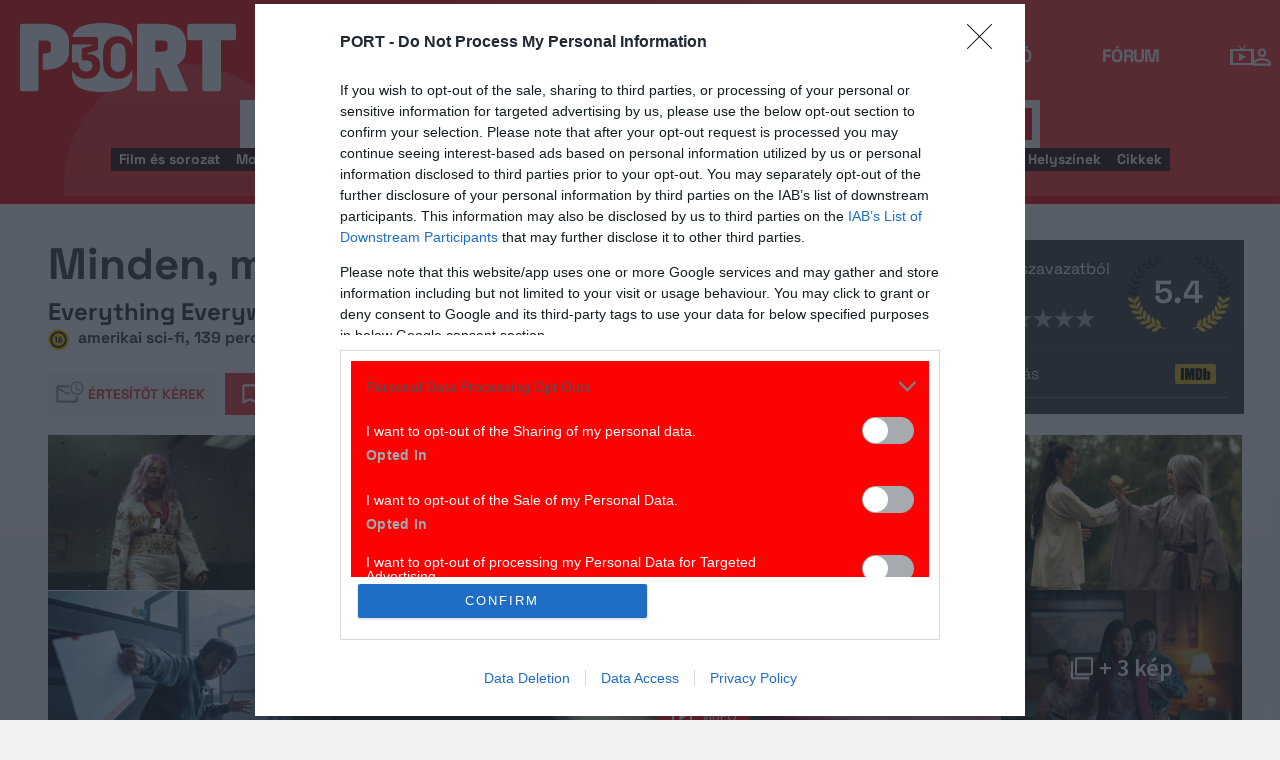

--- FILE ---
content_type: text/html; charset=UTF-8
request_url: https://port.hu/adatlap/film/mozi/minden-mindenhol-mindenkor-everything-everywhere-all-at-once/movie-220290
body_size: 34253
content:
<!DOCTYPE html>
<html lang="hu"
      xmlns:og="http://ogp.me/ns#"
      xmlns:fb="http://www.facebook.com/2008/fbml">
    <head prefix="og: http://ogp.me/ns#">
    <script type="text/javascript">
        const addEListener = window.addEventListener;
        const sTimeout = window.setTimeout;
        const DCL = 'DOMContentLoaded';
    </script>

        <link rel="manifest" href="/OneSignal/manifest.json">
    <meta charset="UTF-8">
            <meta name="viewport" content="width=device-width, initial-scale=1">
                
    <meta http-equiv="X-UA-Compatible" content="IE=11">
    <meta name="google-site-verification" content="tMfB8j6tfvQ-e9NkrLE3W95kDTpTnHtdhEi_19trTWY" />
    <meta name="apple-itunes-app" content="app-id=541579449">
    <meta name="google-play-app" content="app-id=com.portdata.tv">
    <meta name="facebook-domain-verification" content="j50i7kw74b6srl5qzhabtc8g6le2rw" />
    <meta property="og:site_name" content="PORT.hu" />
    <meta property="og:title" content="Minden, mindenhol, mindenkor" />
    <meta name="robots" content="index, follow, noai, noimageai">

            <meta property="og:url" content="http://port.hu/adatlap/film/tv/minden-mindenhol-mindenkor-everything-everywhere-all-at-once/movie-220290">
    
    <meta name="referrer" content="no-referrer-when-downgrade">
    <meta name="msapplication-square70x70logo" content="/favicons24/windows-tile-70x70.png">
<meta name="msapplication-square150x150logo" content="/favicons24/windows-tile-150x150.png">
<meta name="msapplication-square310x310logo" content="/favicons24/windows-tile-310x310.png">
<meta name="msapplication-TileImage" content="/favicons24/windows-tile-144x144.png">
<meta name="msapplication-TileColor" content="#EF3B39">
<link rel="apple-touch-icon-precomposed" sizes="152x152" href="/favicons24/apple-touch-icon-152x152-precomposed.png">
<link rel="apple-touch-icon-precomposed" sizes="120x120" href="/favicons24/apple-touch-icon-120x120-precomposed.png">
<link rel="apple-touch-icon-precomposed" sizes="76x76" href="/favicons24/apple-touch-icon-76x76-precomposed.png">
<link rel="apple-touch-icon-precomposed" sizes="60x60" href="/favicons24/apple-touch-icon-60x60-precomposed.png">
<link rel="apple-touch-icon-precomposed" sizes="144x144" href="/favicons24/apple-touch-icon-144x144-precomposed.png">
<link rel="apple-touch-icon-precomposed" sizes="114x114" href="/favicons24/apple-touch-icon-114x114-precomposed.png">
<link rel="apple-touch-icon-precomposed" sizes="72x72" href="/favicons24/apple-touch-icon-72x72-precomposed.png">
<link rel="apple-touch-icon" sizes="57x57" href="/favicons24/apple-touch-icon.png">
<link rel="icon" sizes="228x228" href="/favicons24/coast-icon-228x228.png">
<link rel="shortcut icon" href="/favicons24/favicon.ico">
<link rel="icon" type="image/png" sizes="64x64" href="/favicons24/favicon.png">
    <meta name="csrf-param" content="_csrf">
<meta name="csrf-token" content="68NgUZC6yWPWmnTJBPmv3Z8v3LBkqDJqtEaqqVf-FfeOmQsg3o6kOr7iJvpXtJel83q93zfBWz_ddvnQNJB-rg==">
    <title>Minden, mindenhol, mindenkor</title>

    <meta property="og:type" content="video.movie">
<meta property="og:title" content="Minden, mindenhol, mindenkor">
<meta property="description" content="Megállíthatatlan fenyegetés készül elsöpörni az összes multiverzumot… de talán nincs minden veszve. A létezésünket fenyegető sötétségnek ugyanis van valaki, aki képes útját állni: egy középkorú, kínai bevándorló, Evelyn (Michelle Yeoh). A bökkenő csak az, hogy a mosodatulajdonosnak jelenleg nincs ideje ilyen apróságokon aggódni, mivel azzal van elfoglalva, hogy időre befejezze az éves adóbevallását.">
<meta property="og:description" content="Megállíthatatlan fenyegetés készül elsöpörni az összes multiverzumot… de talán nincs minden veszve. A létezésünket fenyegető sötétségnek ugyanis van valaki, aki képes útját állni: egy középkorú, kínai bevándorló, Evelyn (Michelle Yeoh). A bökkenő csak az, hogy a mosodatulajdonosnak jelenleg nincs ideje ilyen apróságokon aggódni, mivel azzal van elfoglalva, hogy időre befejezze az éves adóbevallását.">
<meta property="title" content="Minden, mindenhol, mindenkor">
<meta property="video:release_date" content="2022">
<meta property="video:duration" content="139">
<meta property="video:actor" content="Michelle Yeoh">
<meta property="video:actor" content="Ke Huy Quan">
<meta property="video:actor" content="Stephanie Hsu">
<meta property="video:actor" content="Jamie Lee Curtis">
<meta property="video:actor" content="James Hong">
<meta property="video:actor" content="Jenny Slate">
<meta property="og:image" content="https://media.port.hu/images/001/478/090.jpg">
<meta property="og:image" content="https://media.port.hu/images/001/478/092.jpg">
<meta property="og:image" content="https://media.port.hu/images/001/478/094.jpg">
<meta property="og:image" content="https://media.port.hu/images/001/478/088.jpg">
<meta property="og:image" content="https://media.port.hu/images/001/478/086.jpg">
<meta property="og:image" content="https://media.port.hu/images/001/478/084.jpg">
<meta property="og:image" content="https://media.port.hu/images/001/478/082.jpg">
<meta property="og:image" content="https://media.port.hu/images/001/478/080.jpg">
<meta property="og:image" content="https://media.port.hu/images/001/478/096.jpg">
<meta property="og:image" content="https://media.port.hu/images/001/472/940.jpg">
<link href="http://port.hu/adatlap/film/tv/minden-mindenhol-mindenkor-everything-everywhere-all-at-once/movie-220290/amp" rel="amphtml">
<link href="https://media.port.hu/assets/prod/88bb7c7e0b0f2d2d5d787dc13f18edfb/css/bootstrap.min.css?v=1768214302" rel="stylesheet">
<link href="/css/global.css?v=1768214150" rel="stylesheet">
<link href="/css/layout.css?v=1768214149" rel="stylesheet">
<link href="https://media.port.hu/assets/prod/845e7cacf9970ca76adae53f9bd8c019/dist/assets/owl.carousel.min.css?v=1768214302" rel="stylesheet">
<link href="/css/interstitial.css?v=1768214148" rel="stylesheet">
<link href="/css/carousel.css?v=1768214144" rel="stylesheet">
<link href="/css/endpage.css?v=1768214150" rel="stylesheet">
<link href="/css/widgets/related-content.css?v=1768214157" rel="stylesheet">
<link href="/css/movie.css?v=1768214151" rel="stylesheet">
<link href="/css/widgets/feedback-widget.css?v=1768214156" rel="stylesheet">
<link href="/css/comments.css?v=1768214145" rel="stylesheet">
<link href="/css/widgets/cinemalist.css?v=1768214155" rel="stylesheet">
<link href="https://media.port.hu/assets/prod/f7338e5f17a196e265ab76e502acc52f/css/typeahead.min.css?v=1768214302" rel="stylesheet">
<link href="https://media.port.hu/assets/prod/f7338e5f17a196e265ab76e502acc52f/css/typeahead-kv.min.css?v=1768214302" rel="stylesheet">
<link href="https://media.port.hu/assets/prod/284e92008d6ada3f5652cedbf5603cf6/css/kv-widgets.min.css?v=1768214302" rel="stylesheet">
<link href="/css/passport-login.css?v=1768214151" rel="stylesheet">
<script>
    var portPage = {
        section : "tv",
        type : "film",
        tid: "pt17,pt37",
        canSubscribeOlimpiaNoti: false
    };
    
__passportHeader_config={"INDAPASS_URL":"https:\/\/indapass.hu\/","HEADER_URL":"https:\/\/indapass.hu\/jsfejlec2\/","LOGIN_URL":"https:\/\/daemon.indapass.hu\/http\/login","NOTI_URL":"https:\/\/noti.inda.hu\/","IDENT_URL":"https:\/\/management.ident.indapass.hu\/","partner_id":"port","loggedIn":false,"nick":false,"avatar":false,"hint":"https:\/\/indapass.hu\/static\/logo.php?h=qtYDjtEUa2sPaoS4Onvgyk2c8%2FfJwm5SkP4fWU4Ph7WxqSCB9w17ZRHUq%2FHLR6qs&type=spacer","hasFacebook":false,"providerExpired":false,"irresponsive":false,"miniHeader":true,"cookiePolicy":{"enabled":false,"text":"Friss <a id=\"_iph_cp_privacy\" href=\"\/adatvedelem\" target=\"_blank\">adatkezel\u00e9si  t\u00e1j\u00e9koztat\u00f3nkban<\/a> megtal\u00e1lod, hogyan gondoskodunk adataid  v\u00e9delm\u00e9r\u0151l. Oldalainkon HTTP-s\u00fctiket haszn\u00e1lunk a jobb m\u0171k\u00f6d\u00e9s\u00e9rt."},"links":{"loggedIn":[]},"disableNoti":true};
window.typeahead_7864e59a = {"highlight":true};
</script><link href="/img/prtre.css?v=1731927334" rel="stylesheet">
    <!-- Google Tag Manager -->
    <script>(function(w,d,s,l,i){w[l]=w[l]||[];w[l].push({'gtm.start':
    new Date().getTime(),event:'gtm.js'});var f=d.getElementsByTagName(s)[0],
    j=d.createElement(s),dl=l!='dataLayer'?'&l='+l:'';j.async=true;j.src=
    'https://www.googletagmanager.com/gtm.js?id='+i+dl;f.parentNode.insertBefore(j,f);
    })(window,document,'script','dataLayer','GTM-MNRSXGM');</script>
    <!-- End Google Tag Manager -->
        <!-- smart lazy -->
    <script type="text/javascript" src="//lib.wtg-ads.com/publisher/port.hu/add257a12dd60063ee4a.js" async></script>
    <!-- server: ptfr3 -->
    <script>
    //user adatok átadása javascriptbe
    var userIsGuest = true;var userId = false;    </script>

        <script type="text/javascript">
        var customTarget = '&';
        __passportIdentConfig = {
            // Ident elérhetősége
            IDENT_URL: "//management.ident.indapass.hu/",
            // Ident tag
            tid: 'pt17,pt37'
        };
    </script>
    <meta name="logcustomtarget" content="1"/>

  <!-- InMobi Choice. Consent Manager Tag v3.0 (for TCF 2.2) -->
<script type="text/javascript" async=true>
(function() {
  var host = 'port.hu';
  var element = document.createElement('script');
  var firstScript = document.getElementsByTagName('script')[0];
  var url = 'https://cmp.inmobi.com'
    .concat('/choice/', '4z9XXyvnuPTjK', '/', host, '/choice.js?tag_version=V3');
  var uspTries = 0;
  var uspTriesLimit = 3;
  element.async = true;
  element.type = 'text/javascript';
  element.src = url;

  firstScript.parentNode.insertBefore(element, firstScript);

  function makeStub() {
    var TCF_LOCATOR_NAME = '__tcfapiLocator';
    var queue = [];
    var win = window;
    var cmpFrame;

    function addFrame() {
      var doc = win.document;
      var otherCMP = !!(win.frames[TCF_LOCATOR_NAME]);

      if (!otherCMP) {
        if (doc.body) {
          var iframe = doc.createElement('iframe');

          iframe.style.cssText = 'display:none';
          iframe.name = TCF_LOCATOR_NAME;
          doc.body.appendChild(iframe);
        } else {
          setTimeout(addFrame, 5);
        }
      }
      return !otherCMP;
    }

    function tcfAPIHandler() {
      var gdprApplies;
      var args = arguments;

      if (!args.length) {
        return queue;
      } else if (args[0] === 'setGdprApplies') {
        if (
          args.length > 3 &&
          args[2] === 2 &&
          typeof args[3] === 'boolean'
        ) {
          gdprApplies = args[3];
          if (typeof args[2] === 'function') {
            args[2]('set', true);
          }
        }
      } else if (args[0] === 'ping') {
        var retr = {
          gdprApplies: gdprApplies,
          cmpLoaded: false,
          cmpStatus: 'stub'
        };

        if (typeof args[2] === 'function') {
          args[2](retr);
        }
      } else {
        if(args[0] === 'init' && typeof args[3] === 'object') {
          args[3] = Object.assign(args[3], { tag_version: 'V3' });
        }
        queue.push(args);
      }
    }

    function postMessageEventHandler(event) {
      var msgIsString = typeof event.data === 'string';
      var json = {};

      try {
        if (msgIsString) {
          json = JSON.parse(event.data);
        } else {
          json = event.data;
        }
      } catch (ignore) {}

      var payload = json.__tcfapiCall;

      if (payload) {
        window.__tcfapi(
          payload.command,
          payload.version,
          function(retValue, success) {
            var returnMsg = {
              __tcfapiReturn: {
                returnValue: retValue,
                success: success,
                callId: payload.callId
              }
            };
            if (msgIsString) {
              returnMsg = JSON.stringify(returnMsg);
            }
            if (event && event.source && event.source.postMessage) {
              event.source.postMessage(returnMsg, '*');
            }
          },
          payload.parameter
        );
      }
    }

    while (win) {
      try {
        if (win.frames[TCF_LOCATOR_NAME]) {
          cmpFrame = win;
          break;
        }
      } catch (ignore) {}

      if (win === window.top) {
        break;
      }
      win = win.parent;
    }
    if (!cmpFrame) {
      addFrame();
      win.__tcfapi = tcfAPIHandler;
      win.addEventListener('message', postMessageEventHandler, false);
    }
  };

  makeStub();

  function makeGppStub() {
    const CMP_ID = 10;
    const SUPPORTED_APIS = [
      '2:tcfeuv2',
      '6:uspv1',
      '7:usnatv1',
      '8:usca',
      '9:usvav1',
      '10:uscov1',
      '11:usutv1',
      '12:usctv1'
    ];

    window.__gpp_addFrame = function (n) {
      if (!window.frames[n]) {
        if (document.body) {
          var i = document.createElement("iframe");
          i.style.cssText = "display:none";
          i.name = n;
          document.body.appendChild(i);
        } else {
          window.setTimeout(window.__gpp_addFrame, 10, n);
        }
      }
    };
    window.__gpp_stub = function () {
      var b = arguments;
      __gpp.queue = __gpp.queue || [];
      __gpp.events = __gpp.events || [];

      if (!b.length || (b.length == 1 && b[0] == "queue")) {
        return __gpp.queue;
      }

      if (b.length == 1 && b[0] == "events") {
        return __gpp.events;
      }

      var cmd = b[0];
      var clb = b.length > 1 ? b[1] : null;
      var par = b.length > 2 ? b[2] : null;
      if (cmd === "ping") {
        clb(
          {
            gppVersion: "1.1", // must be “Version.Subversion”, current: “1.1”
            cmpStatus: "stub", // possible values: stub, loading, loaded, error
            cmpDisplayStatus: "hidden", // possible values: hidden, visible, disabled
            signalStatus: "not ready", // possible values: not ready, ready
            supportedAPIs: SUPPORTED_APIS, // list of supported APIs
            cmpId: CMP_ID, // IAB assigned CMP ID, may be 0 during stub/loading
            sectionList: [],
            applicableSections: [-1],
            gppString: "",
            parsedSections: {},
          },
          true
        );
      } else if (cmd === "addEventListener") {
        if (!("lastId" in __gpp)) {
          __gpp.lastId = 0;
        }
        __gpp.lastId++;
        var lnr = __gpp.lastId;
        __gpp.events.push({
          id: lnr,
          callback: clb,
          parameter: par,
        });
        clb(
          {
            eventName: "listenerRegistered",
            listenerId: lnr, // Registered ID of the listener
            data: true, // positive signal
            pingData: {
              gppVersion: "1.1", // must be “Version.Subversion”, current: “1.1”
              cmpStatus: "stub", // possible values: stub, loading, loaded, error
              cmpDisplayStatus: "hidden", // possible values: hidden, visible, disabled
              signalStatus: "not ready", // possible values: not ready, ready
              supportedAPIs: SUPPORTED_APIS, // list of supported APIs
              cmpId: CMP_ID, // list of supported APIs
              sectionList: [],
              applicableSections: [-1],
              gppString: "",
              parsedSections: {},
            },
          },
          true
        );
      } else if (cmd === "removeEventListener") {
        var success = false;
        for (var i = 0; i < __gpp.events.length; i++) {
          if (__gpp.events[i].id == par) {
            __gpp.events.splice(i, 1);
            success = true;
            break;
          }
        }
        clb(
          {
            eventName: "listenerRemoved",
            listenerId: par, // Registered ID of the listener
            data: success, // status info
            pingData: {
              gppVersion: "1.1", // must be “Version.Subversion”, current: “1.1”
              cmpStatus: "stub", // possible values: stub, loading, loaded, error
              cmpDisplayStatus: "hidden", // possible values: hidden, visible, disabled
              signalStatus: "not ready", // possible values: not ready, ready
              supportedAPIs: SUPPORTED_APIS, // list of supported APIs
              cmpId: CMP_ID, // CMP ID
              sectionList: [],
              applicableSections: [-1],
              gppString: "",
              parsedSections: {},
            },
          },
          true
        );
      } else if (cmd === "hasSection") {
        clb(false, true);
      } else if (cmd === "getSection" || cmd === "getField") {
        clb(null, true);
      }
      //queue all other commands
      else {
        __gpp.queue.push([].slice.apply(b));
      }
    };
    window.__gpp_msghandler = function (event) {
      var msgIsString = typeof event.data === "string";
      try {
        var json = msgIsString ? JSON.parse(event.data) : event.data;
      } catch (e) {
        var json = null;
      }
      if (typeof json === "object" && json !== null && "__gppCall" in json) {
        var i = json.__gppCall;
        window.__gpp(
          i.command,
          function (retValue, success) {
            var returnMsg = {
              __gppReturn: {
                returnValue: retValue,
                success: success,
                callId: i.callId,
              },
            };
            event.source.postMessage(msgIsString ? JSON.stringify(returnMsg) : returnMsg, "*");
          },
          "parameter" in i ? i.parameter : null,
          "version" in i ? i.version : "1.1"
        );
      }
    };
    if (!("__gpp" in window) || typeof window.__gpp !== "function") {
      window.__gpp = window.__gpp_stub;
      window.addEventListener("message", window.__gpp_msghandler, false);
      window.__gpp_addFrame("__gppLocator");
    }
  };

  makeGppStub();

  var uspStubFunction = function() {
    var arg = arguments;
    if (typeof window.__uspapi !== uspStubFunction) {
      setTimeout(function() {
        if (typeof window.__uspapi !== 'undefined') {
          window.__uspapi.apply(window.__uspapi, arg);
        }
      }, 500);
    }
  };

  var checkIfUspIsReady = function() {
    uspTries++;
    if (window.__uspapi === uspStubFunction && uspTries < uspTriesLimit) {
      console.warn('USP is not accessible');
    } else {
      clearInterval(uspInterval);
    }
  };

  if (typeof window.__uspapi === 'undefined') {
    window.__uspapi = uspStubFunction;
    var uspInterval = setInterval(checkIfUspIsReady, 6000);
  }
})();
</script>
<!-- End InMobi Choice. Consent Manager Tag v3.0 (for TCF 2.2) -->

    <!-- Hotjar Tracking Code for https://port.hu/ -->
    <script>
        (function(h,o,t,j,a,r){
            h.hj=h.hj||function(){(h.hj.q=h.hj.q||[]).push(arguments)};
            h._hjSettings={hjid:2063429,hjsv:6};
            a=o.getElementsByTagName('head')[0];
            r=o.createElement('script');r.async=1;
            r.src=t+h._hjSettings.hjid+j+h._hjSettings.hjsv;
            a.appendChild(r);
        })(window,document,'https://static.hotjar.com/c/hotjar-','.js?sv=');
    </script><script type="text/javascript" src="//indexhu.adocean.pl/files/js/ado.js"></script>
<script type="text/javascript">
    window.adocf = {};
    window.adocf.useDOMContentLoaded = true;
        var tagStr = document.querySelector('meta[name="keywords"]') ? document.querySelector('meta[name="keywords"]').getAttribute("content").replace(/\s/g, '') : "";

    /* (c)AdOcean 2003-2020 */
    if(typeof ado!=="object"){ado={};ado.config=ado.preview=ado.placement=ado.master=ado.slave=function(){};ado.blocked=true}
    ado.config({mode: "new", xml: false, consent: true, characterEncoding: true, attachReferrer: true, fpc: "auto", defaultServer: "indexhu.adocean.pl", cookieDomain: "SLD"});
    ado.preview({enabled: true});

            /* (c)AdOcean 2003-2020, MASTER: DFeX67C6N2Paw2vtsI5Lcx3vkYqxyKcV4y.d3i4.uNn.L7 */
        ado.master({id: "DFeX67C6N2Paw2vtsI5Lcx3vkYqxyKcV4y.d3i4.uNn.L7", server: "indexhu.adocean.pl", vars: typeof customTarget !== "undefined" ? customTarget : '', keys: tagStr });
    </script>

<script type="module">
    window.iap_zones = window.iap_zones || [];
    document.addEventListener('DOMContentLoaded', async () => {
    const { Loader } = await (await import("https://iap.cdn.indexvas.hu/Scripts.js")).default;
    setTimeout(() => {
    window.ADOLoader = new Loader({
        "debug": false,
        "stat": true,
        "engine": "AdOcean",
        "master": "DFeX67C6N2Paw2vtsI5Lcx3vkYqxyKcV4y.d3i4.uNn.L7",
        "customTarget": typeof customTarget !== "undefined" ? customTarget : '',
        "keywords": tagStr
    })
}, 1000);
})
</script>
</head>
<body class="device_desktop ">
    <!-- Google Tag Manager (noscript) -->
    <noscript><iframe src="https://www.googletagmanager.com/ns.html?id=GTM-MNRSXGM"
    height="0" width="0" style="display:none;visibility:hidden"></iframe></noscript>
    <!-- End Google Tag Manager (noscript) -->

    <div id="fb-root"></div>
    <script>(function(d, s, id) {
    var js, fjs = d.getElementsByTagName(s)[0];
    if (d.getElementById(id)) return;
    js = d.createElement(s); js.id = id;
    js.src = "//connect.facebook.net/hu_HU/sdk.js#xfbml=1&version=v2.8";
    fjs.parentNode.insertBefore(js, fjs);
    }(document, 'script', 'facebook-jssdk'));</script>



<div class="wrap">
    <header>
    <div class="circle circle--large"></div>
    <div class="circle circle--small"></div>
    <nav class="navigation">
    <div class="navigation__logo">
      <a href="/">
        <img src="/img/2024/icons/icon-logo-30.svg" alt="port-logo" class="navigation__logo--icon" />
      </a>
      <span class="navigation__logo--text">A KultPont</span>
    </div>
    <div class="navigation__links">
            <a href="/tv" class="navigation__links--text active-page">TV</a>
            <a href="/film" class="navigation__links--text">Film</a>
            <a href="/port-magazin" class="navigation__links--text">Magazin</a>
            <a href="/koncert-zene" class="navigation__links--text">Zene</a>
            <a href="/kult" class="navigation__links--text">Kult</a>
            <a href="/jegy" class="navigation__links--text">Jegy</a>
            <a href="/radio" class="navigation__links--text">Rádió</a>
            <a href="/forum" class="navigation__links--text">Fórum</a>
        </div>
    <div class="navigation__buttons">
      <div class="navigation__buttons--button" id="navSbutton">
        <img src="/img/2024/icons/search.svg" alt="Search">
      </div>
      <div class="navigation__buttons--button">
        <!--<img src="/img/2024/icons/more.svg" alt="More">-->
		<a href="/tv" title="TV-oldal" id="tvmus"></a>
      </div>
            <div class="navigation__buttons--button" id="iPassHolder">
		<div id="passportHeader"></div>
        <!--<img src="/img/2024/icons/profile.svg" alt="Profile">-->
      </div>
    </div>
  </nav>
    <a class="adv-kapu">
    <section class="polygon">

</section>
    </a>
    <div class="search animated">
    <form id="w5" class="highlighted-searchbar search__layer" action="/kereso" method="get">    <label for="searchInput" class="searchbar">
		<input type="hidden" name="type" id="type" value="movie">
        <img src="/img/2024/icons/search-input.svg" alt="Search icon" class="search__layer--icon">
        <div class="form-group field-highlighted-search">

<div><input type="text" id="highlighted-search" class="search__layer--input form-control" name="q" placeholder="Keresel valamit?" autocomplete="off" data-krajee-typeahead="typeahead_7864e59a"></div>

<div class="help-block"></div>
</div>        <button type="submit" class="search__layer--btn">Keresés</button>
    </label>
    </form>    <div class="search__tags">
                    <a href="/kereso?type=movie&q=" class=" search__tags--element">Film és sorozat</a>
                    <a href="/programkereso/mozi-idorendben" class=" search__tags--element">Moziműsor</a>
                    <a href="/kereso?type=person&q=" class=" search__tags--element">Színész és alkotó</a>
                    <a href="/kereso?type=directing&q=" class=" search__tags--element">Színdarab</a>
                    <a href="/programkereso/szinhaz" class=" search__tags--element">Színházműsor</a>
                    <a href="/programkereso/zene" class=" search__tags--element">Koncert</a>
                    <a href="/programkereso/fesztival" class=" search__tags--element">Fesztivál</a>
                    <a href="/programkereso/kiallitas" class=" search__tags--element">Kiállítások</a>
                    <a href="/programkereso/egyeb" class=" search__tags--element">Egyéb események</a>
                    <a href="/kereso?type=place&q=" class=" search__tags--element">Helyszínek</a>
                    <a href="/kereso?type=article&q=" class=" search__tags--element">Cikkek</a>
            </div>
</div>
</header>
<script>
function helpPassLayer(){document.getElementsByClassName("navigation")[0].style.zIndex="6";}
var checkIndPass = setInterval(function(){if(document.getElementById("icon-user")){document.getElementById("icon-user").addEventListener("click", helpPassLayer); clearInterval(checkIndPass);}}, 500);
function sTop() {window.scrollTo({top: 0, behavior: 'smooth'});}
document.getElementById("navSbutton").addEventListener("click", sTop);
var headerObj = document.getElementsByTagName("header")[0];
var headerHeight = headerObj.offsetHeight;
var mainFrame = document.getElementsByClassName("wrap")[0];
function slimHeader(){
	if(headerObj.classList.value.search("kapubanner")==-1){
		var weDo = window.pageYOffset || document.documentElement.scrollTop;
		if(weDo>headerHeight){
			mainFrame.style.paddingTop = headerHeight+'px';
			headerObj.classList.add("slim");
		}else{
			mainFrame.style.paddingTop ='0px';
			headerObj.classList.remove("slim");
		}
	}else{
		mainFrame.style.paddingTop ='0px';
		headerObj.classList.remove("slim");
		window.removeEventListener("click", slimHeader);
	}
}
window.addEventListener("scroll", slimHeader);
</script>
    <div class="container css-table tv">
        
<script>fbPageOptions = {header: '<div class="fb_port_header"><span class="fb_port_close" onclick="fb.end();">bezárás</span></div>'};</script>

<script type="application/ld+json">
            {"@context":"http://schema.org","@type":"Movie","name":"Minden, mindenhol, mindenkor","description":"Megállíthatatlan fenyegetés készül elsöpörni az összes multiverzumot… de talán nincs minden veszve. A létezésünket fenyegető sötétségnek ugyanis van valaki, aki képes útját állni: egy középkorú, kínai bevándorló, Evelyn (Michelle Yeoh). A bökkenő csak az, hogy a mosodatulajdonosnak jelenleg nincs ideje ilyen apróságokon aggódni, mivel azzal van elfoglalva, hogy időre befejezze az éves adóbevallását.","genre":"sci-fi","datePublished":true,"dateCreated":"2020-05-29T11:05:05+0200","aggregateRating":{"@type":"AggregateRating","ratingValue":5.4,"ratingCount":213,"itemReviewed":{"@type":"Movie","name":"Minden, mindenhol, mindenkor","image":{"@type":"ImageObject","url":"https://media.port.hu/images/001/478/090.jpg"}},"worstRating":1,"bestRating":10},"duration":"PT139M","contentRating":16,"countryOfOrigin":[{"@type":"Country","name":"amerikai"}],"actor":[{"@type":"Person","name":"Michelle Yeoh","sameAs":"http://port.hu/adatlap/szemely/michelle-yeoh/person-18809"},{"@type":"Person","name":"Ke Huy Quan","sameAs":"http://port.hu/adatlap/szemely/ke-huy-quan/person-162731"},{"@type":"Person","name":"Stephanie Hsu","sameAs":"http://port.hu/adatlap/szemely/stephanie-hsu/person-698804"},{"@type":"Person","name":"Jamie Lee Curtis","sameAs":"http://port.hu/adatlap/szemely/jamie-lee-curtis/person-4209"},{"@type":"Person","name":"James Hong","sameAs":"http://port.hu/adatlap/szemely/james-hong/person-9409"},{"@type":"Person","name":"Jenny Slate","sameAs":"http://port.hu/adatlap/szemely/jenny-slate/person-356699"}],"image":{"@type":"ImageObject","url":"https://media.port.hu/images/001/478/090.jpg"},"musicBy":[{"@type":"Person","name":"Son Lux","sameAs":"http://port.hu/adatlap/szemely/son-lux/person-514815"}],"director":[{"@type":"Person","name":"Dan Kwan","sameAs":"http://port.hu/adatlap/szemely/dan-kwan/person-583379"},{"@type":"Person","name":"Daniel Scheinert","sameAs":"http://port.hu/adatlap/szemely/daniel-scheinert/person-583380"}],"producer":[{"@type":"Person","name":"Dan Kwan","sameAs":"http://port.hu/adatlap/szemely/dan-kwan/person-583379"},{"@type":"Person","name":"Mike Larocca","sameAs":"http://port.hu/adatlap/szemely/mike-larocca/person-686575"},{"@type":"Person","name":"Anthony Russo","sameAs":"http://port.hu/adatlap/szemely/anthony-russo/person-173223"},{"@type":"Person","name":"Joe Russo","sameAs":"http://port.hu/adatlap/szemely/joe-russo/person-173224"},{"@type":"Person","name":"Daniel Scheinert","sameAs":"http://port.hu/adatlap/szemely/daniel-scheinert/person-583380"}]}    </script>


<div class="container endpage site-container document">
    

    <div class="row full-container document">
        <div class="document-main-top">
            <div class="document-main">
                <div class="title">
                    <h1>
                                                    Minden, mindenhol, mindenkor                                            </h1>
                </div>
                <!-- /title -->

                <div class="details">
                    
                                                                <div class="original-title">
                            <small>
                                Everything Everywhere All at Once                            </small>
                        </div>
                    
                    <!-- summary -->
                    <div class="summary">
                        
                                                    <img class="icon age-limit" src="/img/agelimit/vector/16_age_icon_black.svg" alt="16 éven aluliak számára nem ajánlott" title="16 éven aluliak számára nem ajánlott"> <span>amerikai sci-fi, 139 perc, 2022</span>
                                            </div>
                    <!-- /summary -->
                </div>
                <div class="user-line social-box">
                    <ul class="social-list">
                        <li>
                            <a href="#" class="port-btn icon mail-reminder " data-caption="Kérek értesítőt" data-toggleurl="/felhasznalo/portam/reminder-toggle" data-entity_id="movie-220290"> Értesítőt kérek</a>
                        </li>
                        <li>
                            <a class="port-btn red icon watchlist  toggle-text" href="#" data-toggleurl="/felhasznalo/portam/watchlist-toggle" data-entity_id="movie-220290">Bakancslista</a>
                        </li>
                        <li>
                            <a href="//www.facebook.com/share.php?u=http://port.hu/adatlap/film/tv/minden-mindenhol-mindenkor-everything-everywhere-all-at-once/movie-220290&title=Minden, mindenhol, mindenkor" class="port-btn share-fb" target="_blank">Megosztom</a>
                        </li>
                        <li>
                            <a href="#" class="port-btn share-whatsapp" data-title="Minden, mindenhol, mindenkor" data-url="http://port.hu/adatlap/film/tv/minden-mindenhol-mindenkor-everything-everywhere-all-at-once/movie-220290" title="Küldés Whatsappon"></a>
                        </li>
                        <li>
                            <a href="#" class="port-btn share-viber" data-title="Minden, mindenhol, mindenkor" data-url="http://port.hu/adatlap/film/tv/minden-mindenhol-mindenkor-everything-everywhere-all-at-once/movie-220290" title="Küldés Viberen"></a>
                        </li>
                        <li>
                            <a href="mailto:?subject=Minden%2C+mindenhol%2C+mindenkor&body=Minden%2C+mindenhol%2C+mindenkor%3Cbr%2F%3E%3Ca+href%3D%22http%3A%2F%2Fport.hu%2Fadatlap%2Ffilm%2Ftv%2Fminden-mindenhol-mindenkor-everything-everywhere-all-at-once%2Fmovie-220290%22+target%3D%22_blank%22%3Ehttp%3A%2F%2Fport.hu%2Fadatlap%2Ffilm%2Ftv%2Fminden-mindenhol-mindenkor-everything-everywhere-all-at-once%2Fmovie-220290%3C%2Fa%3E</a>" class="port-btn share-email" title="Küldés e-mailben"></a>
                        </li>
                    </ul>
                </div>
            </div>

            <div class="end-page-side-box dark-grey">
                                
<!-- vote -->
<a name="vote-box"></a>
<div class="vote-box ">
            <div class="laurel laur-bg">
            <div class="vote_average laurel laur5" data-value="5.4"></div>
        </div>
    
    <h2 class="title">Értékelés:</h2>
    <div class="vote_desc" data-text="213 szavazatból">
                    213 szavazatból
            </div>

    <div class="vote_stars">
        <span>Szerinted?</span>
        <ul class="stars">
                            <li data-id="1" data-entity_id="movie-220290" >
                    <a href="#">&nbsp;</a>
                </li>
                            <li data-id="2" data-entity_id="movie-220290" >
                    <a href="#">&nbsp;</a>
                </li>
                            <li data-id="3" data-entity_id="movie-220290" >
                    <a href="#">&nbsp;</a>
                </li>
                            <li data-id="4" data-entity_id="movie-220290" >
                    <a href="#">&nbsp;</a>
                </li>
                            <li data-id="5" data-entity_id="movie-220290" >
                    <a href="#">&nbsp;</a>
                </li>
                            <li data-id="6" data-entity_id="movie-220290" >
                    <a href="#">&nbsp;</a>
                </li>
                            <li data-id="7" data-entity_id="movie-220290" >
                    <a href="#">&nbsp;</a>
                </li>
                            <li data-id="8" data-entity_id="movie-220290" >
                    <a href="#">&nbsp;</a>
                </li>
                            <li data-id="9" data-entity_id="movie-220290" >
                    <a href="#">&nbsp;</a>
                </li>
                            <li data-id="10" data-entity_id="movie-220290" >
                    <a href="#">&nbsp;</a>
                </li>
                    </ul>
    </div>
</div>
<!-- /vote -->
                
                <div class="dark-gray narrow" >
                    <a href="#comments" class="comments-num short">
                                                    <span class="num">218</span> hozzászólás
                                            </a>

                    
                                            <a class="logo-imdb pull-right" href="http://www.imdb.com/title/tt6710474/" target="_blank"></a>
                                        
                    
                </div>
                <hr class="dark-gray-separator"/>
                <div class="dark-gray" id="related-sidebox">
                                            
                                                                
                </div>
                <div class="complete-list-btn"><a href="" data-target="#related-sidebox">Minden cikk</a></div>
            </div>
        <!-- title -->
        </div>
        <div class="row">
            <section class=" desktop">
                          
            <div class="media-container full-width">
                                <div class="media-box noposter">
                    <a href="#" onclick="window.portGallery.openGallery('/galeria/minden-mindenhol-mindenkor/movie-220290?openwith=1478096')" 
                    class="row open-gallery" style="background-image: url(https://media.port.hu/images/001/478/350x510/096.jpg)">
                    </a>
                    <a href="#" onclick="window.portGallery.openGallery('/galeria/minden-mindenhol-mindenkor/movie-220290?openwith=1478094')" 
                    class="row open-gallery" style="background-image: url(https://media.port.hu/images/001/478/350x510/094.jpg)">
                    </a>
                </div>
            <!-- ha nincs poster, de több, mint 7 kép van -->

                                                <div class="media-box  ">
            <a href="#" onclick="window.portGallery.openGallery('/galeria/minden-mindenhol-mindenkor/movie-220290?openwith=1478092')" 
            class="row image-wide open-gallery image-wide-normal" style="background-image: url(https://media.port.hu/images/001/478/774x435/092.jpg)">
                                </a>
                            <a href="#" onclick="window.portGallery.openGallery('/galeria/minden-mindenhol-mindenkor/movie-220290?openwith=2002284')" class="media-video">
                    Videó
                </a>
                        </div>
                                                
                <div class="media-more">
                                    <a href="#" onclick="window.portGallery.openGallery('/galeria/minden-mindenhol-mindenkor/movie-220290?openwith=1478090')"
                        class="row open-gallery"
                        style="background-image: url(https://media.port.hu/images/001/478/400x200/090.jpg)">
                        
                                                </a>
                                    <a href="#" onclick="window.portGallery.openGallery('/galeria/minden-mindenhol-mindenkor/movie-220290?openwith=1478088')"
                        class="row open-gallery"
                        style="background-image: url(https://media.port.hu/images/001/478/400x200/088.jpg)">
                        
                                                </a>
                                    <a href="#" onclick="window.portGallery.openGallery('/galeria/minden-mindenhol-mindenkor/movie-220290?openwith=1478086')"
                        class="row open-gallery"
                        style="background-image: url(https://media.port.hu/images/001/478/400x200/086.jpg)">
                        
                                                </a>
                                    <a href="#" onclick="window.portGallery.openGallery('/galeria/minden-mindenhol-mindenkor/movie-220290?openwith=1478084')"
                        class="row open-gallery"
                        style="background-image: url(https://media.port.hu/images/001/478/400x200/084.jpg)">
                        
                                                    <span class="more-image-counter">+ 3  kép</span>
                                                    </a>
                                </div>

                            <div class="mobile-bottom">
                            <a href="#" onclick="window.portGallery.openGallery('/galeria/minden-mindenhol-mindenkor/movie-220290?openwith=2002284')" class="media-video-mobile">
                    Videó
                </a>
                                                <span class="more-image-counter-mobile">+ 9  kép</span>
                            </div>
            
            </div>
                                            <div class="topMargin advert">
                
                        <!-- (c)AdOcean 2003-2020, Port_TV_Aloldal_LB -->
                        <div id="adoceanindexhumgpjpwqfpy" data-id="adoceanindexhumgpjpwqfpy" class="iap iap--ado empty bg--transparent ">
                            <script class="iap-script">
                                window.iap_zones = window.iap_zones || [];
                                window.iap_zones.push({"id":"adoceanindexhumgpjpwqfpy","empty":true,"lazy":false,"quality":false,"masterless":false,"area":"Port_TV_Aloldal_LB","events":{"loaded":false,"visible":false,"viewed":false},"stat":{"site":"port","path":"\/adatlap\/film\/tv\/minden-mindenhol-mindenkor-everything-everywhere-all-at-once\/movie-220290","type":"tv\/film"},"porthu":{"id":"adoceanindexhumgpjpwqfpy","section":"tv","type":"film","device":"desktop","zone":"superleaderboard"}});
                            </script>
                        </div>
                                </div>
                            <!-- main -->
                <div class="main-box" id="main-box">
                    <div class="row main-container">
                        <section class="row no-hr resp-side-box">

                        
                                                                                    
<!-- vote -->
<a name="vote-box"></a>
<div class="vote-box ">
            <div class="laurel laur-bg">
            <div class="vote_average laurel laur5" data-value="5.4"></div>
        </div>
    
    <h2 class="title">Értékelés:</h2>
    <div class="vote_desc" data-text="213 szavazatból">
                    213 szavazatból
            </div>

    <div class="vote_stars">
        <span>Szerinted?</span>
        <ul class="stars">
                            <li data-id="1" data-entity_id="movie-220290" >
                    <a href="#">&nbsp;</a>
                </li>
                            <li data-id="2" data-entity_id="movie-220290" >
                    <a href="#">&nbsp;</a>
                </li>
                            <li data-id="3" data-entity_id="movie-220290" >
                    <a href="#">&nbsp;</a>
                </li>
                            <li data-id="4" data-entity_id="movie-220290" >
                    <a href="#">&nbsp;</a>
                </li>
                            <li data-id="5" data-entity_id="movie-220290" >
                    <a href="#">&nbsp;</a>
                </li>
                            <li data-id="6" data-entity_id="movie-220290" >
                    <a href="#">&nbsp;</a>
                </li>
                            <li data-id="7" data-entity_id="movie-220290" >
                    <a href="#">&nbsp;</a>
                </li>
                            <li data-id="8" data-entity_id="movie-220290" >
                    <a href="#">&nbsp;</a>
                </li>
                            <li data-id="9" data-entity_id="movie-220290" >
                    <a href="#">&nbsp;</a>
                </li>
                            <li data-id="10" data-entity_id="movie-220290" >
                    <a href="#">&nbsp;</a>
                </li>
                    </ul>
    </div>
</div>
<!-- /vote -->
                                                        <div class="dark-gray narrow" >
                                <a href="#comments" class="comments-num short">
                                                                            <span class="num">218</span> hozzászólás
                                                                    </a>

                                
                                                                    <a class="logo-imdb pull-right" href="http://www.imdb.com/title/tt6710474/" target="_blank"></a>
                                                            </div>
                                                                                            </section>

                        
                        <!-- description -->
                        
                            <section class="row no-hr">
                                                                    <div class="description">
                                        <article>
                                            
                                                                                            Megállíthatatlan fenyegetés készül elsöpörni az összes multiverzumot… de talán nincs minden veszve. A létezésünket fenyegető sötétségnek ugyanis van valaki, aki képes útját állni: egy középkorú, kínai bevándorló, Evelyn (Michelle Yeoh). A bökkenő csak az, hogy a mosodatulajdonosnak jelenleg nincs ideje ilyen apróságokon aggódni, mivel azzal van elfoglalva, hogy időre befejezze az éves adóbevallását.                                                                                    </article>
                                    </div>
                                                            </section>

                        
                        <div class="description-bottom">
                            <div class="premier-info" style="width:60%">
                                                                    <span class="premier-date">
                                        Bemutató dátuma: 2022. április 21.                                    </span>
                                
                                                                    <span class="distributor">
                                        Forgalmazó: Prorom Entertainment Kft.                                    </span>
                                
                                <span class="distributor">
                                                                    </span>
                            </div>

                            <ul class="fb-actions">
                                <li class="fb-like"
                                    data-href="http://port.hu/adatlap/film/tv/minden-mindenhol-mindenkor-everything-everywhere-all-at-once/movie-220290"
                                    data-layout="button_count"
                                    data-action="recommend"
                                    data-show-faces="false"
                                    data-size="large">
                                </li>
                                <li class="fb-like"
                                    data-href="http://port.hu/adatlap/film/tv/minden-mindenhol-mindenkor-everything-everywhere-all-at-once/movie-220290"
                                    data-layout="button_count"
                                    data-action="like"
                                    data-show-faces="false"
                                    data-size="large">
                                </li>
                            </ul>
                        </div>

                        <!-- /description -->

                        

                                                <!-- seasonList-->
                                                <!-- /seasonList-->
                                                <div class="advert fix-advert">
                                                    </div>
                                                <!-- credits -->
                                                    <section class="row competitors">
                                <h2>Stáblista</h2>
                                <div class="cast">
                                    <!-- actors -->
                                    <div class="col-md-8 actors">
                                                                                    <h3>Szereplők</h3>

                                            
                                            <div class="role-container">
                                                                                            <div class="row role">
                                                    <div class="role-type actor">
                                                                                                                    <span class="person bold">
                                                                <a href="/adatlap/szemely/michelle-yeoh/person-18809" title="Michelle Yeoh">
                                                                                                                                            <img class="thumbnail" src="https://media.port.hu/images/000/114/100x100/626.jpg" alt="Michelle Yeoh profilképe" />
                                                                                                                                        <span>Michelle Yeoh</span>
                                                                </a>
                                                            </span>
                                                                                                            </div>

                                                    <div class="role-type character">
                                                                                                                    <span>
                                                                Evelyn Wang                                                                                                                            </span>
                                                                                                            </div>
                                                </div>
                                                                                            <div class="row role">
                                                    <div class="role-type actor">
                                                                                                                    <span class="person bold">
                                                                <a href="/adatlap/szemely/ke-huy-quan/person-162731" title="Ke Huy Quan">
                                                                                                                                            <img class="thumbnail" src="https://media.port.hu/images/000/106/100x100/485.jpg" alt="Ke Huy Quan profilképe" />
                                                                                                                                        <span>Ke Huy Quan</span>
                                                                </a>
                                                            </span>
                                                                                                            </div>

                                                    <div class="role-type character">
                                                                                                                    <span>
                                                                Waymond Wang                                                                                                                            </span>
                                                                                                            </div>
                                                </div>
                                                                                            <div class="row role">
                                                    <div class="role-type actor">
                                                                                                                    <span class="person ">
                                                                <a href="/adatlap/szemely/stephanie-hsu/person-698804" title="Stephanie Hsu">
                                                                                                                                            <span class="thumbnail no-img"></span>
                                                                                                                                        <span>Stephanie Hsu</span>
                                                                </a>
                                                            </span>
                                                                                                            </div>

                                                    <div class="role-type character">
                                                                                                                    <span>
                                                                Joy                                                                                                                            </span>
                                                                                                            </div>
                                                </div>
                                                                                            <div class="row role">
                                                    <div class="role-type actor">
                                                                                                                    <span class="person ">
                                                                <a href="/adatlap/szemely/jamie-lee-curtis/person-4209" title="Jamie Lee Curtis">
                                                                                                                                            <img class="thumbnail" src="https://media.port.hu/images/001/344/100x100/626.jpg" alt="Jamie Lee Curtis profilképe" />
                                                                                                                                        <span>Jamie Lee Curtis</span>
                                                                </a>
                                                            </span>
                                                                                                            </div>

                                                    <div class="role-type character">
                                                                                                                    <span>
                                                                Deirdre Beaubeirdra                                                                                                                            </span>
                                                                                                            </div>
                                                </div>
                                                                                            <div class="row role">
                                                    <div class="role-type actor">
                                                                                                                    <span class="person ">
                                                                <a href="/adatlap/szemely/james-hong/person-9409" title="James Hong">
                                                                                                                                            <img class="thumbnail" src="https://media.port.hu/images/000/011/100x100/996.jpg" alt="James Hong profilképe" />
                                                                                                                                        <span>James Hong</span>
                                                                </a>
                                                            </span>
                                                                                                            </div>

                                                    <div class="role-type character">
                                                                                                                    <span>
                                                                Gong Gong                                                                                                                            </span>
                                                                                                            </div>
                                                </div>
                                                                                            <div class="row role">
                                                    <div class="role-type actor">
                                                                                                                    <span class="person ">
                                                                <a href="/adatlap/szemely/jenny-slate/person-356699" title="Jenny Slate">
                                                                                                                                            <span class="thumbnail no-img"></span>
                                                                                                                                        <span>Jenny Slate</span>
                                                                </a>
                                                            </span>
                                                                                                            </div>

                                                    <div class="role-type character">
                                                                                                                    <span>
                                                                Nagyorrú                                                                                                                            </span>
                                                                                                            </div>
                                                </div>
                                                                                        </div>
                                                                            </div>
                                    <!-- /actors -->

                                    <!-- contributors -->
                                                                            <div class="col-md-4 creators ">
                                            <h3>Alkotók</h3>
                                            <ul>
                                                                                                    <li>
                                                        <label>rendező:</label>
                                                                                                                    <span class="">
                                                                <a href="/adatlap/szemely/dan-kwan/person-583379">
                                                                    <span class="itemprop">Dan Kwan</span>
                                                                </a>
                                                            </span>
                                                                                                                    <span class="">
                                                                <a href="/adatlap/szemely/daniel-scheinert/person-583380">
                                                                    <span class="itemprop">Daniel Scheinert</span>
                                                                </a>
                                                            </span>
                                                                                                            </li>
                                                                                                    <li>
                                                        <label>forgatókönyvíró:</label>
                                                                                                                    <span class="">
                                                                <a href="/adatlap/szemely/dan-kwan/person-583379">
                                                                    <span class="itemprop">Dan Kwan</span>
                                                                </a>
                                                            </span>
                                                                                                                    <span class="">
                                                                <a href="/adatlap/szemely/daniel-scheinert/person-583380">
                                                                    <span class="itemprop">Daniel Scheinert</span>
                                                                </a>
                                                            </span>
                                                                                                            </li>
                                                                                                    <li>
                                                        <label>producer:</label>
                                                                                                                    <span class="">
                                                                <a href="/adatlap/szemely/dan-kwan/person-583379">
                                                                    <span class="itemprop">Dan Kwan</span>
                                                                </a>
                                                            </span>
                                                                                                                    <span class="">
                                                                <a href="/adatlap/szemely/mike-larocca/person-686575">
                                                                    <span class="itemprop">Mike Larocca</span>
                                                                </a>
                                                            </span>
                                                                                                                    <span class="">
                                                                <a href="/adatlap/szemely/anthony-russo/person-173223">
                                                                    <span class="itemprop">Anthony Russo</span>
                                                                </a>
                                                            </span>
                                                                                                                    <span class="">
                                                                <a href="/adatlap/szemely/joe-russo/person-173224">
                                                                    <span class="itemprop">Joe Russo</span>
                                                                </a>
                                                            </span>
                                                                                                                    <span class="">
                                                                <a href="/adatlap/szemely/daniel-scheinert/person-583380">
                                                                    <span class="itemprop">Daniel Scheinert</span>
                                                                </a>
                                                            </span>
                                                                                                            </li>
                                                                                                    <li>
                                                        <label>társproducer:</label>
                                                                                                                    <span class="">
                                                                <a href="/adatlap/szemely/allison-rose-carter/person-663484">
                                                                    <span class="itemprop">Allison Rose Carter</span>
                                                                </a>
                                                            </span>
                                                                                                            </li>
                                                                                                    <li>
                                                        <label>executive producer:</label>
                                                                                                                    <span class="">
                                                                <a href="/adatlap/szemely/tim-headington/person-321045">
                                                                    <span class="itemprop">Tim Headington</span>
                                                                </a>
                                                            </span>
                                                                                                                    <span class="">
                                                                <a href="/adatlap/szemely/todd-makurath/person-278748">
                                                                    <span class="itemprop">Todd Makurath</span>
                                                                </a>
                                                            </span>
                                                                                                                    <span class="">
                                                                <a href="/adatlap/szemely/michelle-yeoh/person-18809">
                                                                    <span class="itemprop">Michelle Yeoh</span>
                                                                </a>
                                                            </span>
                                                                                                            </li>
                                                                                                    <li>
                                                        <label>zeneszerző:</label>
                                                                                                                    <span class="">
                                                                <a href="/adatlap/szemely/son-lux/person-514815">
                                                                    <span class="itemprop">Son Lux</span>
                                                                </a>
                                                            </span>
                                                                                                            </li>
                                                                                                    <li>
                                                        <label>operatőr:</label>
                                                                                                                    <span class="">
                                                                <a href="/adatlap/szemely/larkin-seiple/person-555319">
                                                                    <span class="itemprop">Larkin Seiple</span>
                                                                </a>
                                                            </span>
                                                                                                            </li>
                                                                                                    <li>
                                                        <label>vágó:</label>
                                                                                                                    <span class="">
                                                                <a href="/adatlap/szemely/paul-rogers/person-197702">
                                                                    <span class="itemprop">Paul Rogers</span>
                                                                </a>
                                                            </span>
                                                                                                            </li>
                                                                                            </ul>
                                        </div>
                                                                        <!-- /contributors -->
                                </div>

                                <div class="btn-on-hr full-cast-btn-wrapper hidden">
                                    <a href="javascript:;" class="full-cast-btn" data-closed="Stáblista mutatása" data-opened="Stáblista elrejtése">
                                        Stáblista mutatása                                    </a>
                                </div>
                            </section>
                                                <!-- /credits -->

                                                                        <div class="advert">
                            
                        <!-- (c)AdOcean 2003-2020, Port_TV_Aloldal_RB -->
                        <div id="adoceanindexhuwhnggrepfo" data-id="adoceanindexhuwhnggrepfo" class="iap iap--ado empty bg--transparent ">
                            <script class="iap-script">
                                window.iap_zones = window.iap_zones || [];
                                window.iap_zones.push({"id":"adoceanindexhuwhnggrepfo","empty":true,"lazy":true,"quality":false,"masterless":false,"area":"Port_TV_Aloldal_RB","events":{"loaded":false,"visible":false,"viewed":false},"stat":{"site":"port","path":"\/adatlap\/film\/tv\/minden-mindenhol-mindenkor-everything-everywhere-all-at-once\/movie-220290","type":"tv\/film"},"porthu":{"id":"adoceanindexhuwhnggrepfo","section":"tv","type":"film","device":"desktop","zone":"roadblock_a"}});
                            </script>
                        </div>
                                            </div>
                                                                            <!-- articles -->
                            <section class="row related-bottom">
                                <h3>Kapcsolódó cikkek</h3>

                                <div class="row related-articles clip" data-visible-items="3">
                                                                            <article class="related-content " >
                                            
                                                                                            <a href="/cikk/mozi/ime-a-2020-as-evek-7-legmenobb-leghatasosabb-filmes-fogonosza/article-120147" class="pull-left related-content-thumbnail" target="_top">
                                                    <img class="lazy" src="https://media.port.hu/images/001/773/20x11/459.webp" data-src="https://media.port.hu/images/001/773/476x268/459.webp" alt="Íme a 2020-as évek 7 legmenőbb, leghatásosabb filmes főgonosza">
                                                </a>
                                            
                                            <div class="related-content-details">
                                                <h3 class="title">
                                                    <a href="/cikk/mozi/ime-a-2020-as-evek-7-legmenobb-leghatasosabb-filmes-fogonosza/article-120147" target="_top">
                                                        Íme a 2020-as évek 7 legmenőbb, leghatásosabb filmes főgonosza                                                    </a>
                                                </h3>
                                                <p class="description">
                                                    Ezt az évtizedet ezek a rohadékok határozták meg, akik remekül szórakoztattak minket, miközben a főhősöket...                                                </p>
                                                <label>
                                                                                                            <time datetime="2025-12-04">
                                                            2025. december 4.                                                        </time>
                                                                                                                                                                <span class="author">PORT</span>
                                                                                                    </label>
                                            </div>
                                        </article>
                                                                            <article class="related-content " >
                                            
                                                                                            <a href="/cikk/mozi/a-7-legjobb-abszurd-film/article-119555" class="pull-left related-content-thumbnail" target="_top">
                                                    <img class="lazy" src="https://media.port.hu/images/001/769/20x11/201.webp" data-src="https://media.port.hu/images/001/769/476x268/201.webp" alt="A 7 legjobb abszurd film">
                                                </a>
                                            
                                            <div class="related-content-details">
                                                <h3 class="title">
                                                    <a href="/cikk/mozi/a-7-legjobb-abszurd-film/article-119555" target="_top">
                                                        A 7 legjobb abszurd film                                                    </a>
                                                </h3>
                                                <p class="description">
                                                    Ezektől garantáltan eldobod az agyad.                                                </p>
                                                <label>
                                                                                                            <time datetime="2025-11-20">
                                                            2025. november 20.                                                        </time>
                                                                                                                                                                <span class="author">PORT</span>
                                                                                                    </label>
                                            </div>
                                        </article>
                                                                            <article class="related-content " >
                                            
                                                                                            <a href="/cikk/mozi/8-kiszamithatatlanul-csavaros-film-amit-ugy-a-legjobb-megnezni-hogy-nem-tudunk-rola-semmit/article-117949" class="pull-left related-content-thumbnail" target="_top">
                                                    <img class="lazy" src="https://media.port.hu/images/001/757/20x11/647.webp" data-src="https://media.port.hu/images/001/757/476x268/647.webp" alt="8 kiszámíthatatlanul csavaros film, amit úgy a legjobb megnézni, hogy nem tudunk róla semmit">
                                                </a>
                                            
                                            <div class="related-content-details">
                                                <h3 class="title">
                                                    <a href="/cikk/mozi/8-kiszamithatatlanul-csavaros-film-amit-ugy-a-legjobb-megnezni-hogy-nem-tudunk-rola-semmit/article-117949" target="_top">
                                                        8 kiszámíthatatlanul csavaros film, amit úgy a legjobb megnézni, hogy nem tudunk róla semmit                                                    </a>
                                                </h3>
                                                <p class="description">
                                                    Cikkünkben sem fogunk túl sokat elárulni róluk – leginkább csak azt, hogy kihagyhatatlanok!                                                </p>
                                                <label>
                                                                                                            <time datetime="2025-11-02">
                                                            2025. november 2.                                                        </time>
                                                                                                                                                                <span class="author">PORT</span>
                                                                                                    </label>
                                            </div>
                                        </article>
                                                                            <article class="related-content hidden" hidden>
                                            
                                                                                            <a href="/cikk/mozi/ime-az-elmult-ot-ev-10-legeredetibb-legegyedibb-filmje/article-116325" class="pull-left related-content-thumbnail" target="_top">
                                                    <img class="lazy" src="https://media.port.hu/images/001/746/20x11/729.webp" data-src="https://media.port.hu/images/001/746/476x268/729.webp" alt="Íme az elmúlt öt év 10 legeredetibb, legegyedibb filmje">
                                                </a>
                                            
                                            <div class="related-content-details">
                                                <h3 class="title">
                                                    <a href="/cikk/mozi/ime-az-elmult-ot-ev-10-legeredetibb-legegyedibb-filmje/article-116325" target="_top">
                                                        Íme az elmúlt öt év 10 legeredetibb, legegyedibb filmje                                                    </a>
                                                </h3>
                                                <p class="description">
                                                    Ezek a filmek aztán nem húztak le semmilyen rókabőrt: különleges koncepciókkal és eredeti ötletekkel nyerték...                                                </p>
                                                <label>
                                                                                                            <time datetime="2025-09-14">
                                                            2025. szeptember 14.                                                        </time>
                                                                                                                                                                <span class="author">PORT</span>
                                                                                                    </label>
                                            </div>
                                        </article>
                                                                            <article class="related-content hidden" hidden>
                                            
                                                                                            <a href="/cikk/mozi/sosem-talalnad-ki-mi-jodie-foster-ket-kedvenc-filmje/article-99410" class="pull-left related-content-thumbnail" target="_top">
                                                    <img class="lazy" src="https://media.port.hu/images/001/620/20x11/138.webp" data-src="https://media.port.hu/images/001/620/476x268/138.webp" alt="Sosem találnád ki, mi Jodie Foster két kedvenc filmje">
                                                </a>
                                            
                                            <div class="related-content-details">
                                                <h3 class="title">
                                                    <a href="/cikk/mozi/sosem-talalnad-ki-mi-jodie-foster-ket-kedvenc-filmje/article-99410" target="_top">
                                                        Sosem találnád ki, mi Jodie Foster két kedvenc filmje                                                    </a>
                                                </h3>
                                                <p class="description">
                                                    A True Detective: Night Country sztárja szerint ezt a két alkotást mindenkinek látnia kell valamikor...                                                </p>
                                                <label>
                                                                                                            <time datetime="2024-01-31">
                                                            2024. január 31.                                                        </time>
                                                                                                                                                                <span class="author">PORT.hu</span>
                                                                                                    </label>
                                            </div>
                                        </article>
                                                                            <article class="related-content hidden" hidden>
                                            
                                                                                            <a href="/cikk/mozi/sztarok-akik-sikerre-vittek-egy-teljesen-mas-szinesznek-irt-szerepet/article-94838" class="pull-left related-content-thumbnail" target="_top">
                                                    <img class="lazy" src="https://media.port.hu/images/001/581/20x11/226.webp" data-src="https://media.port.hu/images/001/581/476x268/226.webp" alt="Sztárok, akik sikerre vittek egy teljesen más színésznek írt szerepet">
                                                </a>
                                            
                                            <div class="related-content-details">
                                                <h3 class="title">
                                                    <a href="/cikk/mozi/sztarok-akik-sikerre-vittek-egy-teljesen-mas-szinesznek-irt-szerepet/article-94838" target="_top">
                                                        Sztárok, akik sikerre vittek egy teljesen más színésznek írt szerepet                                                    </a>
                                                </h3>
                                                <p class="description">
                                                    A szereplőválogatás nehéz, többtényezős dolog, tele kompromisszumokkal, így a filmtörténelem bővelkedik az olyan esetekben, amikor...                                                </p>
                                                <label>
                                                                                                            <time datetime="2023-07-29">
                                                            2023. július 29.                                                        </time>
                                                                                                                                                                <span class="author">PORT.hu</span>
                                                                                                    </label>
                                            </div>
                                        </article>
                                                                            <article class="related-content hidden" hidden>
                                            
                                                                                            <a href="/cikk/stream/uj-star-wars-sorozaton-dolgoznak-az-oscar-galat-letarolo-rendezok/article-91936" class="pull-left related-content-thumbnail" target="_top">
                                                    <img class="lazy" src="https://media.port.hu/images/001/136/20x11/600.png" data-src="https://media.port.hu/images/001/136/476x268/600.png" alt="Új Star Wars sorozaton dolgoznak az Oscar-gálát letaroló rendezők">
                                                </a>
                                            
                                            <div class="related-content-details">
                                                <h3 class="title">
                                                    <a href="/cikk/stream/uj-star-wars-sorozaton-dolgoznak-az-oscar-galat-letarolo-rendezok/article-91936" target="_top">
                                                        Új Star Wars sorozaton dolgoznak az Oscar-gálát letaroló rendezők                                                    </a>
                                                </h3>
                                                <p class="description">
                                                    A Minden, mindenhol, mindenkor rendezői a készülő Skeleton Crew-en dolgoznak.
                                                </p>
                                                <label>
                                                                                                            <time datetime="2023-03-21">
                                                            2023. március 21.                                                        </time>
                                                                                                                                                                <span class="author">PORT.hu</span>
                                                                                                    </label>
                                            </div>
                                        </article>
                                                                            <article class="related-content hidden" hidden>
                                            
                                                                                            <a href="/cikk/mozi/mindent-letarolt-az-oscar-galan-a-minden-mindenhol-mindenkor/article-91734" class="pull-left related-content-thumbnail" target="_top">
                                                    <img class="lazy" src="https://media.port.hu/images/001/555/20x11/964.webp" data-src="https://media.port.hu/images/001/555/476x268/964.webp" alt="Mindent letarolt az Oscar-gálán a Minden, mindenhol, mindenkor">
                                                </a>
                                            
                                            <div class="related-content-details">
                                                <h3 class="title">
                                                    <a href="/cikk/mozi/mindent-letarolt-az-oscar-galan-a-minden-mindenhol-mindenkor/article-91734" target="_top">
                                                        Mindent letarolt az Oscar-gálán a Minden, mindenhol, mindenkor                                                    </a>
                                                </h3>
                                                <p class="description">
                                                    És most már Oscar-díjasnak mondhatja magát Brendan Fraser is.                                                </p>
                                                <label>
                                                                                                            <time datetime="2023-03-13">
                                                            2023. március 13.                                                        </time>
                                                                                                                                                                <span class="author">PORT.hu</span>
                                                                                                    </label>
                                            </div>
                                        </article>
                                                                            <article class="related-content hidden" hidden>
                                            
                                                                                            <a href="/cikk/mozi/szerepek-amiket-ferfiaknak-szantak-megis-nok-jatszottak-el/article-91614" class="pull-left related-content-thumbnail" target="_top">
                                                    <img class="lazy" src="https://media.port.hu/images/000/660/20x11/780.jpg" data-src="https://media.port.hu/images/000/660/476x268/780.jpg" alt="Szerepek, amiket férfiaknak szántak, mégis nők játszottak el">
                                                </a>
                                            
                                            <div class="related-content-details">
                                                <h3 class="title">
                                                    <a href="/cikk/mozi/szerepek-amiket-ferfiaknak-szantak-megis-nok-jatszottak-el/article-91614" target="_top">
                                                        Szerepek, amiket férfiaknak szántak, mégis nők játszottak el                                                    </a>
                                                </h3>
                                                <p class="description">
                                                    Van, amikor a nemi szerepek szó szerint cserélődnek fel, és menet közben derül ki, hogy...                                                </p>
                                                <label>
                                                                                                            <time datetime="2023-03-08">
                                                            2023. március 8.                                                        </time>
                                                                                                                                                                <span class="author">Vízer Balázs</span>
                                                                                                    </label>
                                            </div>
                                        </article>
                                                                            <article class="related-content hidden" hidden>
                                            
                                                                                            <a href="/cikk/mozi/horrorfilm-keszul-egy-16-eves-srac-youtube-videoibol/article-90954" class="pull-left related-content-thumbnail" target="_top">
                                                    <img class="lazy" src="https://media.port.hu/images/001/549/20x11/358.webp" data-src="https://media.port.hu/images/001/549/476x268/358.webp" alt="Horrorfilm készül egy 16 éves srác YouTube-videóiból ">
                                                </a>
                                            
                                            <div class="related-content-details">
                                                <h3 class="title">
                                                    <a href="/cikk/mozi/horrorfilm-keszul-egy-16-eves-srac-youtube-videoibol/article-90954" target="_top">
                                                        Horrorfilm készül egy 16 éves srác YouTube-videóiból                                                     </a>
                                                </h3>
                                                <p class="description">
                                                    Új szörny van születőben.
                                                </p>
                                                <label>
                                                                                                            <time datetime="2023-02-08">
                                                            2023. február 8.                                                        </time>
                                                                                                                                                                <span class="author">PORT.hu</span>
                                                                                                    </label>
                                            </div>
                                        </article>
                                                                            <article class="related-content hidden" hidden>
                                            
                                                                                            <a href="/cikk/mozi/brendan-fraser-kapja-az-oscart-a-balnaert-hany-dijat-huz-be-az-avatar-2/article-90574" class="pull-left related-content-thumbnail" target="_top">
                                                    <img class="lazy" src="https://media.port.hu/images/001/540/20x11/478.webp" data-src="https://media.port.hu/images/001/540/476x268/478.webp" alt="Brendan Fraser kapja az Oscart A bálnáért? Hány díjat húz be az Avatar 2?">
                                                </a>
                                            
                                            <div class="related-content-details">
                                                <h3 class="title">
                                                    <a href="/cikk/mozi/brendan-fraser-kapja-az-oscart-a-balnaert-hany-dijat-huz-be-az-avatar-2/article-90574" target="_top">
                                                        Brendan Fraser kapja az Oscart A bálnáért? Hány díjat húz be az Avatar 2?                                                    </a>
                                                </h3>
                                                <p class="description">
                                                    Ez mind március 12-én fog kiderülni, most még csak bejelentették a 95. Oscar-gála hivatalos jelöltjeit.                                                </p>
                                                <label>
                                                                                                            <time datetime="2023-01-24">
                                                            2023. január 24.                                                        </time>
                                                                                                                                                                <span class="author">Szűcs Gyula</span>
                                                                                                    </label>
                                            </div>
                                        </article>
                                                                            <article class="related-content hidden" hidden>
                                            
                                                                                            <a href="/cikk/mozi/filmek-amelyek-pont-olyan-hibbantak-mint-a-cimuk/article-89482" class="pull-left related-content-thumbnail" target="_top">
                                                    <img class="lazy" src="https://media.port.hu/images/000/822/20x11/832.webp" data-src="https://media.port.hu/images/000/822/476x268/832.webp" alt="Filmek, amelyek pont olyan hibbantak, mint a címük">
                                                </a>
                                            
                                            <div class="related-content-details">
                                                <h3 class="title">
                                                    <a href="/cikk/mozi/filmek-amelyek-pont-olyan-hibbantak-mint-a-cimuk/article-89482" target="_top">
                                                        Filmek, amelyek pont olyan hibbantak, mint a címük                                                    </a>
                                                </h3>
                                                <p class="description">
                                                    Van olyan, hogy az alkotók már a címnél tudatják a nézőkkel, hogy mire számíthatnak -...                                                </p>
                                                <label>
                                                                                                            <time datetime="2022-12-10">
                                                            2022. december 10.                                                        </time>
                                                                                                                                                                <span class="author">Vízer Balázs</span>
                                                                                                    </label>
                                            </div>
                                        </article>
                                                                            <article class="related-content hidden" hidden>
                                            
                                                                                            <a href="/cikk/stream/az-5-legjobb-sci-fi-iden/article-84585" class="pull-left related-content-thumbnail" target="_top">
                                                    <img class="lazy" src="https://media.port.hu/images/001/460/20x11/032.jpg" data-src="https://media.port.hu/images/001/460/476x268/032.jpg" alt="Az 5 legjobb sci-fi idén">
                                                </a>
                                            
                                            <div class="related-content-details">
                                                <h3 class="title">
                                                    <a href="/cikk/stream/az-5-legjobb-sci-fi-iden/article-84585" target="_top">
                                                        Az 5 legjobb sci-fi idén                                                    </a>
                                                </h3>
                                                <p class="description">
                                                    Az Adam-projektet és a Minden, mindenhol, mindenkort a PORT.hu kritikusai is imádták, de a toplista...                                                </p>
                                                <label>
                                                                                                            <time datetime="2022-06-01">
                                                            2022. június 1.                                                        </time>
                                                                                                                                                                <span class="author">Szűcs Gyula</span>
                                                                                                    </label>
                                            </div>
                                        </article>
                                                                            <article class="related-content hidden" hidden>
                                            
                                                                                            <a href="/cikk/magazin/a-10-legjobb-multiverzumos-film-es-sorozat/article-83745" class="pull-left related-content-thumbnail" target="_top">
                                                    <img class="lazy" src="https://media.port.hu/images/001/478/20x11/080.jpg" data-src="https://media.port.hu/images/001/478/476x268/080.jpg" alt="A 10 legjobb multiverzumos film és sorozat">
                                                </a>
                                            
                                            <div class="related-content-details">
                                                <h3 class="title">
                                                    <a href="/cikk/magazin/a-10-legjobb-multiverzumos-film-es-sorozat/article-83745" target="_top">
                                                        A 10 legjobb multiverzumos film és sorozat                                                    </a>
                                                </h3>
                                                <p class="description">
                                                    A Marvel-filmek és a szuperhősös sztorik most nem játszanak!                                                </p>
                                                <label>
                                                                                                            <time datetime="2022-05-09">
                                                            2022. május 9.                                                        </time>
                                                                                                                                                                <span class="author">PORT.hu</span>
                                                                                                    </label>
                                            </div>
                                        </article>
                                                                            <article class="related-content hidden" hidden>
                                            
                                                                                            <a href="/cikk/mozi/eszeveszett-matrix-a-kinai-mosodaban/article-83208" class="pull-left related-content-thumbnail" target="_top">
                                                    <img class="lazy" src="https://media.port.hu/images/001/480/20x11/174.jpg" data-src="https://media.port.hu/images/001/480/476x268/174.jpg" alt="Eszeveszett Mátrix a kínai mosodában">
                                                </a>
                                            
                                            <div class="related-content-details">
                                                <h3 class="title">
                                                    <a href="/cikk/mozi/eszeveszett-matrix-a-kinai-mosodaban/article-83208" target="_top">
                                                        Eszeveszett Mátrix a kínai mosodában                                                    </a>
                                                </h3>
                                                <p class="description">
                                                    A Minden, mindenhol, mindenkorban a multiverzum egy mit sem sejtő kínai mosodás hölgyet ragad el...                                                </p>
                                                <label>
                                                                                                            <time datetime="2022-04-21">
                                                            2022. április 21.                                                        </time>
                                                                                                                                                                <span class="author">Vízer Balázs</span>
                                                                                                    </label>
                                            </div>
                                        </article>
                                                                    </div>

                                                                    <div class="rel-articles-btn-wrapper">
                                        <a href="#" class="port-btn rel-articles-btn" data-closed="További cikkek mutatása" data-opened="Kevesebb cikk">
                                            További cikkek mutatása
                                        </a>
                                    </div>
                                                            </section>
                            <!-- /articles -->
                                                <div class="row" id="contributions-container-other">

                        
                            <div class="contributions-tabs other ">
                                                                                        <a href="" class="active" data-target="#awards">Díjak és jelölések (<span>3</span>)</a>
                                                        <a href="" class="" data-target="#comments"> Hozzászólások (<span class="num">218</span>)</a>
                                    
                            </div>

                            <a name="events"></a>
                                                
                        <div id="show-edgebox-widget"></div>

                                                                                <!-- awards -->
                            <section class="awards contribution" id="awards">
                                <h2>Díjak és jelölések</h2>
                                <ul class="awards-list">
                                                                                                                                                        <li class="award nominate ">
                                                <h4 class="award-name">Oscar-díj</h4>
                                                <span class="award-year">2023</span>
                                                <div class="award-nominate">
                                                    <span>Legjobb eredeti forgatókönyv</span>
                                                                                                            <span>jelölés</span>
                                                                                                                                                        </div>
                                        </li>
                                                                                                                                                            <li class="award nominate ">
                                                <h4 class="award-name">Oscar-díj</h4>
                                                <span class="award-year">2023</span>
                                                <div class="award-nominate">
                                                    <span>Legjobb film</span>
                                                                                                            <span>jelölés</span>
                                                                                                                                                        </div>
                                        </li>
                                                                                                                                                            <li class="award nominate ">
                                                <h4 class="award-name">Oscar-díj</h4>
                                                <span class="award-year">2023</span>
                                                <div class="award-nominate">
                                                    <span></span>
                                                                                                            <span>jelölés</span>
                                                                                                                                                        </div>
                                        </li>
                                                                                                            </ul>

                                                            </section>
                            <!-- /awards -->
                                                
                        <!-- social -->
                        <div class="socials ">
                            
<!--googleoff: index-->

<!-- feedback btn -->
<a href="#" class="port-btn red flat pull-right feedback-button " title="Ha hibát, hiányosságot találsz, vagy valamihez van valamilyen érdekes hozzászólásod, kattints!">
    <svg class="icon" viewBox="0 0 20 20">
        <use xmlns:xlink="http://www.w3.org/1999/xlink" xlink:href="/img/svg/edit.svg#icon-edit"></use>
    </svg>
    <span class="caption">Szerkeszd te is a Port.hu-t!</span>
</a>

<!-- feedback modal -->
<div id="feedback-modal" class="form-modal modal fade" data-keyboard="true" data-show="true" tabindex="-1" role="dialog" aria-labelledby="feedback">
    <div class="modal-dialog" role="document">
        <div class="modal-header">
            <button type="button" class="close">&#10006;</button>
            <h4 class="modal-title">
                Ha hiányosságot találsz, vagy valamihez van valamilyen érdekes hozzászólásod, írd meg nekünk!
            </h4>
        </div>
        <div class="modal-body">
            <form id="feedback-form" class="form-modal-form form-inline" action="/adatlap/film/tv/minden-mindenhol-mindenkor-everything-everywhere-all-at-once/movie-220290" method="post" target="_self">
<input type="hidden" name="_csrf" value="68NgUZC6yWPWmnTJBPmv3Z8v3LBkqDJqtEaqqVf-FfeOmQsg3o6kOr7iJvpXtJel83q93zfBWz_ddvnQNJB-rg==">                <textarea name="feedback" maxlength="1000" placeholder="Írd meg nekünk, hogy mit vettél észre..."></textarea>                <input type="text" name="source" value="" placeholder="Forrás">            </form>            <a href="#" class="modal-form-send" title="Küldd el az észrevételed">
                <svg viewBox="0 0 20 20">
                    <use xmlns:xlink="http://www.w3.org/1999/xlink" xlink:href="/img/svg/paper-plane.svg#icon-paper-plane"></use>
                </svg>
                <span>Küldés</span>
            </a>
            <p class="small">Figyelem: A beküldött észrevételeket a szerkesztőink értékelik, csak azok a javasolt változtatások valósulhatnak meg, amik jóváhagyást kapnak. <strong>Kérjük, forrásmegjelöléssel támaszd alá a leírtakat!</strong></p>
        </div>

        <div class="form-modal-overlay">
            <div class="loader-dots">
                <span class="dot dot1"></span>
                <span class="dot dot2"></span>
                <span class="dot dot3"></span>
                <span class="dot dot4"></span>
            </div>
        </div>
    </div>
</div>

<!--googleon: index-->                        </div>
                        <!-- /social -->
                        
                                                <div class="advert">
                            
                        <!-- (c)AdOcean 2003-2020, Port_TV_Aloldal_RB_B -->
                        <div id="adoceanindexhutienjootpj" data-id="adoceanindexhutienjootpj" class="iap iap--ado empty bg--transparent ">
                            <script class="iap-script">
                                window.iap_zones = window.iap_zones || [];
                                window.iap_zones.push({"id":"adoceanindexhutienjootpj","empty":true,"lazy":true,"quality":true,"masterless":false,"area":"Port_TV_Aloldal_RB_B","events":{"loaded":false,"visible":false,"viewed":false},"stat":{"site":"port","path":"\/adatlap\/film\/tv\/minden-mindenhol-mindenkor-everything-everywhere-all-at-once\/movie-220290","type":"tv\/film"},"porthu":{"id":"adoceanindexhutienjootpj","section":"tv","type":"film","device":"desktop","zone":"roadblock_b"}});
                            </script>
                        </div>
                                            </div>
                                                <!-- showtime -->
                        

                        <section class="row no-hr contribution" id="comments">
                            
                            
                            <!-- comments -->
                            <div class="row comments comments-container">
                                
<a name="comments"></a>
<div class="row comments">
        <div class="comments-header">
        <h2>Hozzászólások</h2>
    </div>
    
    </div>

<div id="new_comment" class="row form">
            <form id="w0" action="/comment/add?redirect_to=%2Fadatlap%2Ffilm%2Ftv%2Fminden-mindenhol-mindenkor-everything-everywhere-all-at-once%2Fmovie-220290" method="post" enctype="multipart/form-data">
<input type="hidden" name="_csrf" value="68NgUZC6yWPWmnTJBPmv3Z8v3LBkqDJqtEaqqVf-FfeOmQsg3o6kOr7iJvpXtJel83q93zfBWz_ddvnQNJB-rg==">
        <div class="form-group field-comments-reply_comment_id">

<input type="hidden" id="comments-reply_comment_id" class="form-control" name="Comments[reply_comment_id]">

<div class="help-block"></div>
</div>        <div class="form-group field-comments-entity_id">

<input type="hidden" id="comments-entity_id" class="form-control" name="Comments[entity_id]" value="movie-220290">

<div class="help-block"></div>
</div>        <div class="form-group field-comments-topic_title">

<input type="hidden" id="comments-topic_title" class="form-control" name="Comments[topic_title]" value="Minden, mindenhol, mindenkor">

<div class="help-block"></div>
</div>        <div class="form-group field-comments-topic_id">

<input type="hidden" id="comments-topic_id" class="form-control" name="Comments[topic_id]" value="85670">

<div class="help-block"></div>
</div>
        <div class="col-xs-1 user">
                            <i></i>
                    </div>

        <div class="col-xs-11">
            <div id="reply-comment-id" class="hidden">
                <a href="#" class="cancel-reply glyphicon glyphicon-remove-circle" title="Mégsem válaszolok"></a>
                <span class="reply-to-details">

                </span>
            </div>

            <div class="form-group field-comments-comment required">

<textarea id="comments-comment" class="form-control" name="Comments[comment]" rows="1" placeholder="Szólj hozzá!" style="box-sizing: border-box; resize: none;" data-autoresize="1" aria-required="true"></textarea>

<div class="help-block"></div>
</div>
            <div class="row message-tools">
                <div class="form-group spoiler">
                    <a href="#" class="spoiler-btn">Spoiler</a>
                </div>

                <div class="send-ctrls">
                    <div class="form-group offtopic">
                        <label class="checkbox offtopic">
                            <input type="hidden" name="Comments[offtopic]" value="0"><input type="checkbox" id="comments-offtopic" name="Comments[offtopic]" value="1">                            <span class="custom-checkbox"></span>
                            <span class="label">Offtopik</span>
                        </label>
                    </div>

                    <button type="submit" id="comment_submit" class="port-btn red disabled">Elküld</button>                </div>

                                    <!-- user rating, ha van mit -->
                    <div class="form-group user-vote">
                        <span class="title">Szerinted?</span>
                        <ul class="stars" data-entity-id="movie-220290">
                                                            <li class="star "></li>
                                                            <li class="star "></li>
                                                            <li class="star "></li>
                                                            <li class="star "></li>
                                                            <li class="star "></li>
                                                            <li class="star "></li>
                                                            <li class="star "></li>
                                                            <li class="star "></li>
                                                            <li class="star "></li>
                                                            <li class="star "></li>
                                                    </ul>
                    </div>
                    <!-- /user rating, ha van mit -->
                            </div>
        </div>

        </form>    </div>


    

<div id="w1" class="list-view"><div class="comment-filters"></div>
<div class="comment-container  ">
    <a name="comment-4775962"></a>
    <div class="row comments">
        <div class="col-xs-1 user">
                                                                        <img src='https://avatar.indapass.hu/ec04fe8426e030b1b84e1b5cc1689a2a_m.jpg?1570404322' class="avatar">
                                                                            <span class="user-rating" title="Dr. Classic értékelése">
                    1/10
                </span>
                    </div>

        <div class="col-xs-11">
            
            <div class="row header">
                                                                            <span class="name">Dr. Classic</span>
                                    
                <span class="date">
                    jan. 06. 21:16:18                </span>

                                    <span class="user-rating" title="Dr. Classic értékelése">
                        1/10
                    </span>
                
                                    <span class="row reply-to">
                                            </span>
                
                            </div>

            <div class="row message">
                                    <div class="message-text">
                        Nézhetetlen baromság. 🖕🖕🖕                    </div>

                            </div>

            <div class="row action-links">

                
                                                        <a href="#" class="reply-button" data-comment-id="4775962" data-username=Dr. Classic>Válasz</a>
                
                
            </div>
        </div>
    </div>
</div>


<div class="comment-container  ">
    <a name="comment-4739063"></a>
    <div class="row comments">
        <div class="col-xs-1 user">
                                                                        <i></i>
                                                                            <span class="user-rating" title="ef értékelése">
                    1/10
                </span>
                    </div>

        <div class="col-xs-11">
            
            <div class="row header">
                                                                            <span class="name">ef</span>
                                    
                <span class="date">
                    2025 máj. 01. - 22:50:52                </span>

                                    <span class="user-rating" title="ef értékelése">
                        1/10
                    </span>
                
                                    <span class="row reply-to">
                                            </span>
                
                            </div>

            <div class="row message">
                                    <div class="message-text">
                        Lmbtqp propaganda film                    </div>

                            </div>

            <div class="row action-links">

                
                                                        <a href="#" class="reply-button" data-comment-id="4739063" data-username=ef>Válasz</a>
                
                
            </div>
        </div>
    </div>
</div>


<div class="comment-container  ">
    <a name="comment-4735795"></a>
    <div class="row comments">
        <div class="col-xs-1 user">
                                                                        <i></i>
                                                                            <span class="user-rating" title="Lizus-ka értékelése">
                    7/10
                </span>
                    </div>

        <div class="col-xs-11">
            
            <div class="row header">
                                                                            <span class="name">Lizus-ka</span>
                                    
                <span class="date">
                    2025 ápr. 09. - 08:14:53                </span>

                                    <span class="user-rating" title="Lizus-ka értékelése">
                        7/10
                    </span>
                
                                    <span class="row reply-to">
                                            </span>
                
                            </div>

            <div class="row message">
                                    <div class="message-text">
                        Nem egy egyszerű, pihekönnyű, de gondolatébresztő film.                     </div>

                            </div>

            <div class="row action-links">

                
                                                        <a href="#" class="reply-button" data-comment-id="4735795" data-username=Lizus-ka>Válasz</a>
                
                
            </div>
        </div>
    </div>
</div>


<div class="comment-container  ">
    <a name="comment-4731529"></a>
    <div class="row comments">
        <div class="col-xs-1 user">
                                                                        <i></i>
                                                                            <span class="user-rating" title="The Cortez értékelése">
                    5/10
                </span>
                    </div>

        <div class="col-xs-11">
            
            <div class="row header">
                                                                            <span class="name">The Cortez</span>
                                    
                <span class="date">
                    2025 márc. 16. - 01:47:34                </span>

                                    <span class="user-rating" title="The Cortez értékelése">
                        5/10
                    </span>
                
                                    <span class="row reply-to">
                                                     <a href='/forum/minden-mindenhol-mindenkor/85670?comment=4731293#comment-4731293' data-id='4731293' class='antecedente-button reply-to-user'>
                                Előzmény <span class="reply-to-name">Findzs</span>
                            </a>
                                            </span>
                
                            </div>

            <div class="row message">
                                    <div class="message-text">
                        Mindenki értette miről szól, de attól még középszar, a Best Picture pedig egyenesen nevetséges húzás volt.<br />
<br />
„Külföldön több az értelmes ember ez biztos: Imdb 7.8, rotten 94%,”<br />
<br />
Imdb pontokban ugyanúgy benne vannak a magyarok, az alkotók meg azok a senkiháziak, akik csak a buziszál miatt pontozták fel, te szerencsétlen.                    </div>

                            </div>

            <div class="row action-links">

                
                                                        <a href="#" class="reply-button" data-comment-id="4731529" data-username=The Cortez>Válasz</a>
                
                
            </div>
        </div>
    </div>
</div>


<div class="comment-container  ">
    <a name="comment-4731297"></a>
    <div class="row comments">
        <div class="col-xs-1 user">
                                                                        <i></i>
                                                                            <span class="user-rating" title="danek87 értékelése">
                    8/10
                </span>
                    </div>

        <div class="col-xs-11">
            
            <div class="row header">
                                                                            <span class="name">danek87</span>
                                    
                <span class="date">
                    2025 márc. 15. - 11:50:50                </span>

                                    <span class="user-rating" title="danek87 értékelése">
                        8/10
                    </span>
                
                                    <span class="row reply-to">
                                                     <a href='/forum/minden-mindenhol-mindenkor/85670?comment=4731293#comment-4731293' data-id='4731293' class='antecedente-button reply-to-user'>
                                Előzmény <span class="reply-to-name">Findzs</span>
                            </a>
                                            </span>
                
                            </div>

            <div class="row message">
                                    <div class="message-text">
                        Értékes de megosztó cucc, ahogy mondjuk pl Kubricknak az Űrodüsszeia.. sokan azzal se tudnak mit kezdeni, amitől nem a film rossz, csak nem mindenki befogadó rá..                    </div>

                            </div>

            <div class="row action-links">

                
                                                        <a href="#" class="reply-button" data-comment-id="4731297" data-username=danek87>Válasz</a>
                
                
            </div>
        </div>
    </div>
</div>


<div class="comment-container  ">
    <a name="comment-4731293"></a>
    <div class="row comments">
        <div class="col-xs-1 user">
                                                                        <i></i>
                                                                            <span class="user-rating" title="Findzs értékelése">
                    9/10
                </span>
                    </div>

        <div class="col-xs-11">
            
            <div class="row header">
                                                                            <span class="name">Findzs</span>
                                    
                <span class="date">
                    2025 márc. 15. - 11:30:52                </span>

                                    <span class="user-rating" title="Findzs értékelése">
                        9/10
                    </span>
                
                                    <span class="row reply-to">
                                            </span>
                
                            </div>

            <div class="row message">
                                    <div class="message-text">
                        Kell hozzá intelligencia hogy valaki fel tudja dolgozni, hogy ez a film a szeretetről szól.<br />
Nem mindenkinek sikerül, ez van. <br />
Külföldön több az értelmes ember ez biztos: Imdb 7.8, rotten 94%, részemről 9/10<br />
                    </div>

                            </div>

            <div class="row action-links">

                
                                                        <a href="#" class="reply-button" data-comment-id="4731293" data-username=Findzs>Válasz</a>
                
                
            </div>
        </div>
    </div>
</div>


<div class="comment-container  ">
    <a name="comment-4713521"></a>
    <div class="row comments">
        <div class="col-xs-1 user">
                                                                        <i></i>
                                                                            <span class="user-rating" title="Ildikó Nóra értékelése">
                    1/10
                </span>
                    </div>

        <div class="col-xs-11">
            
            <div class="row header">
                                                                            <span class="name">Ildikó Nóra</span>
                                    
                <span class="date">
                    2024 dec. 16. - 08:26:48                </span>

                                    <span class="user-rating" title="Ildikó Nóra értékelése">
                        1/10
                    </span>
                
                                    <span class="row reply-to">
                                            </span>
                
                            </div>

            <div class="row message">
                                    <div class="message-text">
                        Kb. 40 percig bírt. nézni, nem tetszett se a történet, se a színészi alakítások (&quot;túl sok volt mindegyik&quot;, amit látt.), se a szinkron.                    </div>

                            </div>

            <div class="row action-links">

                
                                                        <a href="#" class="reply-button" data-comment-id="4713521" data-username=Ildikó Nóra>Válasz</a>
                
                
            </div>
        </div>
    </div>
</div>


<div class="comment-container  ">
    <a name="comment-4704929"></a>
    <div class="row comments">
        <div class="col-xs-1 user">
                                                                        <img src='https://avatar.indapass.hu/f8e89d2b83c332260cd1ee4076c1b2a8_m.jpg?1704182167' class="avatar">
                                                                            <span class="user-rating" title="lucashood6 értékelése">
                    6/10
                </span>
                    </div>

        <div class="col-xs-11">
            
            <div class="row header">
                                                                            <span class="name">lucashood6</span>
                                    
                <span class="date">
                    2024 okt. 23. - 10:47:43                </span>

                                    <span class="user-rating" title="lucashood6 értékelése">
                        6/10
                    </span>
                
                                    <span class="row reply-to">
                                            </span>
                
                            </div>

            <div class="row message">
                                    <div class="message-text">
                        Biztosan megosztó film.Egyszer érdemes megnézni,de csakis egyszer.Yeoh remek színésznő.                    </div>

                            </div>

            <div class="row action-links">

                
                                                        <a href="#" class="reply-button" data-comment-id="4704929" data-username=lucashood6>Válasz</a>
                
                
            </div>
        </div>
    </div>
</div>


<div class="comment-container  ">
    <a name="comment-4681342"></a>
    <div class="row comments">
        <div class="col-xs-1 user">
                                                                        <i></i>
                                                                            <span class="user-rating" title="nefefe értékelése">
                    6/10
                </span>
                    </div>

        <div class="col-xs-11">
            
            <div class="row header">
                                                                            <span class="name">nefefe</span>
                                    
                <span class="date">
                    2024 máj. 26. - 12:49:33                </span>

                                    <span class="user-rating" title="nefefe értékelése">
                        6/10
                    </span>
                
                                    <span class="row reply-to">
                                            </span>
                
                            </div>

            <div class="row message">
                                    <div class="message-text">
                        Úgy kezdődött mint egy rossz kínai film. Úgy folytatódott, mint egy akcióvígjáték, egy Jackie Chan hasonmással. Közben értelmetlen hablaty a multiverzumos balhéról. Nagyon megosztó film – nem is csodálkozom rajta. A végén meg átcsap szeretetcunamiba, és eljő a világbéke… Nagy részben elég zagyva, kis részben vannak jó pillanatai is. Lehet, hogy bennem van a hiba, de én ezt nem tudom egy nagyon jó filmnek értékelni. Talán a közepesnél valamivel jobb. Talán egyszer meg lehet nézni – de még egyszer biztosan nem…<br />
                    </div>

                            </div>

            <div class="row action-links">

                
                                                        <a href="#" class="reply-button" data-comment-id="4681342" data-username=nefefe>Válasz</a>
                
                
            </div>
        </div>
    </div>
</div>


<div class="comment-container  ">
    <a name="comment-4680126"></a>
    <div class="row comments">
        <div class="col-xs-1 user">
                                                                        <img src='https://avatar.indapass.hu/26b048e94d9e1f0320374cc11b77ab63_m.jpg?1716050476' class="avatar">
                                                                            <span class="user-rating" title="Izlesekizlestelensegek értékelése">
                    10/10
                </span>
                    </div>

        <div class="col-xs-11">
            
            <div class="row header">
                                                                            <span class="name">Izlesekizlestelensegek</span>
                                    
                <span class="date">
                    2024 máj. 18. - 11:43:32                </span>

                                    <span class="user-rating" title="Izlesekizlestelensegek értékelése">
                        10/10
                    </span>
                
                                    <span class="row reply-to">
                                            </span>
                
                            </div>

            <div class="row message">
                                    <div class="message-text">
                        Ilyen egy tökéletes, és igazán elgondolkodtató film.                    </div>

                            </div>

            <div class="row action-links">

                
                                                        <a href="#" class="reply-button" data-comment-id="4680126" data-username=Izlesekizlestelensegek>Válasz</a>
                
                
            </div>
        </div>
    </div>
</div>


</div>
    <a id="all-comments-btn" href="/forum/minden-mindenhol-mindenkor/85670">
        Összes hozzászólás
    </a>
                            </div>
                            <!-- /comments -->
                        </section>
                        </div>
                    </div>
                </div>
                <!-- /main -->
                <!-- side -->
                <div class="side-box" id="side-box">
                                    
                    
                                        
                                        <!-- advert -->
                    
                        <!-- (c)AdOcean 2003-2020, Port_PR_ajanlo_Desktop -->
                        <div id="ado-gOXxWRwvDFOT1myMEydqRqN.0EZKH8Ombhww_g95X.r.t7" data-id="ado-gOXxWRwvDFOT1myMEydqRqN.0EZKH8Ombhww_g95X.r.t7" class="iap iap--ado empty bg--transparent ad-label--hidden ad-label--ghost">
                            <script class="iap-script">
                                window.iap_zones = window.iap_zones || [];
                                window.iap_zones.push({"id":"ado-gOXxWRwvDFOT1myMEydqRqN.0EZKH8Ombhww_g95X.r.t7","empty":true,"lazy":false,"quality":false,"masterless":true,"area":"Port_PR_ajanlo_Desktop","events":{"loaded":false,"visible":false,"viewed":false},"stat":{"site":"port","path":"\/adatlap\/film\/tv\/minden-mindenhol-mindenkor-everything-everywhere-all-at-once\/movie-220290","type":"tv\/film"},"porthu":{"id":"ado-gOXxWRwvDFOT1myMEydqRqN.0EZKH8Ombhww_g95X.r.t7","section":"tv","type":"film","device":"desktop","zone":"pr"}});
                            </script>
                        </div>
                                        
                    <div class="advert first">
                        
                        <!-- (c)AdOcean 2003-2020, Port_TV_Aloldal_HP -->
                        <div id="adoceanindexhusermimnmle" data-id="adoceanindexhusermimnmle" class="iap iap--ado empty bg--transparent ">
                            <script class="iap-script">
                                window.iap_zones = window.iap_zones || [];
                                window.iap_zones.push({"id":"adoceanindexhusermimnmle","empty":true,"lazy":false,"quality":false,"masterless":false,"area":"Port_TV_Aloldal_HP","events":{"loaded":false,"visible":false,"viewed":false},"stat":{"site":"port","path":"\/adatlap\/film\/tv\/minden-mindenhol-mindenkor-everything-everywhere-all-at-once\/movie-220290","type":"tv\/film"},"porthu":{"id":"adoceanindexhusermimnmle","section":"tv","type":"film","device":"desktop","zone":"half_page"}});
                            </script>
                        </div>
                                        </div>
                                        
                    <section class="block-container">
    <h1 class="box-heading">
        <span>Címlapon</span>
        <span></span>
    </h1>
    <section class="row block row4ticket_small row-1-detailed">
        <div class="column-container item-container">
                            					<div class="article-rec-element">
						<a href="/cikk/stream/elozetes-erkezett-a-polgar-juditrol-szolo-netflix-filmhez/article-121876" class="are-img-link">
															<img loading="lazy" src="https://media.port.hu/images/001/783/160x90/062.webp">
													</a>
						<div class="are-img-right">
							<span>stream</span>
							<a href="/cikk/stream/elozetes-erkezett-a-polgar-juditrol-szolo-netflix-filmhez/article-121876">Előzetes érkezett a Polgár Juditról szóló Netflix-filmhez</a>
													</div>
					</div>
                                            					<div class="article-rec-element">
						<a href="/cikk/tv/a-kincsvadaszok-kereskedoi-hiaba-akartak-nem-tudtak-megegyezni-az-egyik-eladoval/article-121874" class="are-img-link">
															<img loading="lazy" src="https://media.port.hu/images/001/783/160x90/060.webp">
													</a>
						<div class="are-img-right">
							<span>tv</span>
							<a href="/cikk/tv/a-kincsvadaszok-kereskedoi-hiaba-akartak-nem-tudtak-megegyezni-az-egyik-eladoval/article-121874">A Kincsvadászok kereskedői hiába akartak, nem tudtak megegyezni az egyik eladóval </a>
													</div>
					</div>
                                            					<div class="article-rec-element">
						<a href="/cikk/magazin/a-legdurvabb-poenok-amelyek-kivagtak-az-idei-golden-globe-rol/article-121848" class="are-img-link">
															<img loading="lazy" src="https://media.port.hu/images/001/782/160x90/848.webp">
													</a>
						<div class="are-img-right">
							<span>magazin</span>
							<a href="/cikk/magazin/a-legdurvabb-poenok-amelyek-kivagtak-az-idei-golden-globe-rol/article-121848">A legdurvább poénok, amelyek kivágtak az idei Golden Globe-ról</a>
													</div>
					</div>
                                            					<div class="article-rec-element">
						<a href="/cikk/magazin/elhunyt-valentino-garavani-olasz-divattervezo/article-121870" class="are-img-link">
															<img loading="lazy" src="https://media.port.hu/images/001/783/160x90/056.webp">
													</a>
						<div class="are-img-right">
							<span>magazin</span>
							<a href="/cikk/magazin/elhunyt-valentino-garavani-olasz-divattervezo/article-121870">Elhunyt Valentino Garavani olasz divattervező </a>
													</div>
					</div>
                                            					<div class="article-rec-element">
						<a href="/cikk/mozi/szineszek-akik-a-legnagyobb-titokban-szerettek-egymasba-egy-filmforgatason/article-121828" class="are-img-link">
															<img loading="lazy" src="https://media.port.hu/images/001/782/160x90/846.webp">
													</a>
						<div class="are-img-right">
							<span>mozi</span>
							<a href="/cikk/mozi/szineszek-akik-a-legnagyobb-titokban-szerettek-egymasba-egy-filmforgatason/article-121828">Színészek, akik a legnagyobb titokban szerettek egymásba egy filmforgatáson</a>
													</div>
					</div>
                                    </div>
    </section>
</section>                                        <div class="advert">
                        
                        <!-- (c)AdOcean 2003-2020, Port_TV_Aloldal_MR -->
                        <div id="adoceanindexhuzggqcukkkt" data-id="adoceanindexhuzggqcukkkt" class="iap iap--ado empty bg--transparent ">
                            <script class="iap-script">
                                window.iap_zones = window.iap_zones || [];
                                window.iap_zones.push({"id":"adoceanindexhuzggqcukkkt","empty":true,"lazy":true,"quality":false,"masterless":false,"area":"Port_TV_Aloldal_MR","events":{"loaded":false,"visible":false,"viewed":false},"stat":{"site":"port","path":"\/adatlap\/film\/tv\/minden-mindenhol-mindenkor-everything-everywhere-all-at-once\/movie-220290","type":"tv\/film"},"porthu":{"id":"adoceanindexhuzggqcukkkt","section":"tv","type":"film","device":"desktop","zone":"medium_rectangle_b"}});
                            </script>
                        </div>
                                        </div>
                                        <!--<section class="row cinema-list-widget">
    <h1 class="box-heading">
        <span>
                        Mozi lista
                    </span>
        <span></span>
    </h1>

    <ul class="table cinema-list">
                                    <li  class="full-width" >
                    <a href="/helyszin/mozi/autosmozi-fovarosi-autopiac-budapest/place-23624" title="Autósmozi - Fővárosi Autópiac Budapest">
                        Autósmozi - Fővárosi Autópiac Budapest                    </a>
                </li>
                            <li  class="full-width" >
                    <a href="/helyszin/mozi/buda-bed-cinema-agymozi/place-7910" title="Buda Bed Cinema - Ágymozi">
                        Buda Bed Cinema - Ágymozi                    </a>
                </li>
                            <li  class="full-width" >
                    <a href="/helyszin/mozi/budapart-ingyenes-szabadteri-mozi-kopaszi-gat/place-23786" title="BudaPart Ingyenes Szabadtéri MOZI - Kopaszi gát">
                        BudaPart Ingyenes Szabadtéri MOZI - Kopaszi gát                    </a>
                </li>
                            <li  class="full-width" >
                    <a href="/helyszin/mozi/budapest-kertmozi-hunyadi-ter/place-23722" title="Budapest Kertmozi - Hunyadi tér">
                        Budapest Kertmozi - Hunyadi tér                    </a>
                </li>
                            <li  class="full-width" >
                    <a href="/helyszin/mozi/budapest-kertmozi-teleki-ter/place-23724" title="Budapest Kertmozi - Teleki tér">
                        Budapest Kertmozi - Teleki tér                    </a>
                </li>
                            <li  class="full-width" >
                    <a href="/helyszin/mozi/budapest-kertmozi-varosmajor-virag-benedek-haz/place-23768" title="Budapest Kertmozi - Városmajor -  Virág Benedek Ház">
                        Budapest Kertmozi - Városmajor -  Virág Benedek Ház                    </a>
                </li>
                            <li  class="full-width" >
                    <a href="/helyszin/mozi/budapest-rooftop-cinema-mammutteto/place-19845" title="Budapest Rooftop Cinema Mammuttető">
                        Budapest Rooftop Cinema Mammuttető                    </a>
                </li>
                            <li  class="full-width" >
                    <a href="/helyszin/mozi/cinemapink-mammut2/place-8947" title="CINEMApink Mammut2">
                        CINEMApink Mammut2                    </a>
                </li>
                                                <li >
                    <a href="/helyszin/mozi/art-cinema/place-8936" title="Art+ Cinema">
                        Art+ Cinema                    </a>
                </li>
                            <li >
                    <a href="/helyszin/mozi/bekasi-kertmozi/place-23598" title="Békási Kertmozi">
                        Békási Kertmozi                    </a>
                </li>
                        </ul>

    
   <a class="port-btn red t400 allcinemasbutton" data-redirect-url="https ://port.hu/felhasznalo/portam/kedvenc-mozi" href="#">Kedvenc mozik szerkesztése »</a>
</section>-->
                                        <div class="advert">
                        
                        <!-- (c)AdOcean 2003-2020, Port_Ticket_Adatlapok_MR_B -->
                        <div id="ado-0iTnJSbJd3gLSOt_3O5OReWzo45dKJKz33TJK2PDxSz.l7" data-id="ado-0iTnJSbJd3gLSOt_3O5OReWzo45dKJKz33TJK2PDxSz.l7" class="iap iap--ado empty bg--transparent ">
                            <script class="iap-script">
                                window.iap_zones = window.iap_zones || [];
                                window.iap_zones.push({"id":"ado-0iTnJSbJd3gLSOt_3O5OReWzo45dKJKz33TJK2PDxSz.l7","empty":true,"lazy":true,"quality":false,"masterless":true,"area":"Port_Ticket_Adatlapok_MR_B","events":{"loaded":false,"visible":false,"viewed":false},"stat":{"site":"port","path":"\/adatlap\/film\/tv\/minden-mindenhol-mindenkor-everything-everywhere-all-at-once\/movie-220290","type":"tv\/film"},"porthu":{"id":"ado-0iTnJSbJd3gLSOt_3O5OReWzo45dKJKz33TJK2PDxSz.l7","section":"tv","type":"film","device":"desktop","zone":"ticket"}});
                            </script>
                        </div>
                                        </div>
                                        <section class="block-container">
    <section class="block-title disabled">
        <h1>
            <span class="block-title-label">
                Legolvasottabb cikkeink            </span>

            <ul class="title-tags">

            </ul>
        </h1>
    </section>
    <section class="row block row4ticket_small row-1-detailed">
        <div class="column-container item-container">

                            					<div class="article-rec-element">
						<a href="/cikk/stream/hat-eve-senkit-sem-erdekelt-most-nagyot-megy-a-netflixen-ez-a-sci-fi-sorozat/article-121534" class="are-img-link">
															<img loading="lazy" src="https://media.port.hu/images/001/781/160x90/166.webp">
													</a>
						<div class="are-img-right">
							<span>stream</span>
							<a href="/cikk/stream/hat-eve-senkit-sem-erdekelt-most-nagyot-megy-a-netflixen-ez-a-sci-fi-sorozat/article-121534">Hat éve senkit sem érdekelt, most nagyot megy a Netflixen ez a sci-fi sorozat</a>
													</div>
					</div>
                                            					<div class="article-rec-element">
						<a href="/cikk/mozi/5-megalazo-dolog-amit-a-sztaroktol-kertek-egy-meghallgatason/article-121476" class="are-img-link">
															<img loading="lazy" src="https://media.port.hu/images/001/780/160x90/676.webp">
													</a>
						<div class="are-img-right">
							<span>mozi</span>
							<a href="/cikk/mozi/5-megalazo-dolog-amit-a-sztaroktol-kertek-egy-meghallgatason/article-121476">5 megalázó dolog, amit a sztároktól kértek egy meghallgatáson</a>
													</div>
					</div>
                                            					<div class="article-rec-element">
						<a href="/cikk/stream/46-eve-nezzuk-megsem-szurtuk-ki-a-bakit-az-hbo-logojaban/article-121594" class="are-img-link">
															<img loading="lazy" src="https://media.port.hu/images/001/781/160x90/422.webp">
													</a>
						<div class="are-img-right">
							<span>stream</span>
							<a href="/cikk/stream/46-eve-nezzuk-megsem-szurtuk-ki-a-bakit-az-hbo-logojaban/article-121594">46 éve nézzük, mégsem szúrtuk ki a bakit az HBO logójában</a>
													</div>
					</div>
                                            					<div class="article-rec-element">
						<a href="/cikk/tv/kincsvadaszok-molnar-viktor-csunyan-beszolt-nagyhazi-lorincnek-de-o-nem-hagyta-magat/article-121686" class="are-img-link">
															<img loading="lazy" src="https://media.port.hu/images/001/781/160x90/810.webp">
													</a>
						<div class="are-img-right">
							<span>tv</span>
							<a href="/cikk/tv/kincsvadaszok-molnar-viktor-csunyan-beszolt-nagyhazi-lorincnek-de-o-nem-hagyta-magat/article-121686">Kincsvadászok: Molnár Viktor csúnyán beszólt Nagyházi Lőrincnek, de ő nem hagyta magát </a>
													</div>
					</div>
                                            					<div class="article-rec-element">
						<a href="/cikk/mozi/ben-affleck-es-matt-damon-a-mai-napig-is-szegyellik-amit-az-oscar-gala-szinpadan-muveltek/article-121606" class="are-img-link">
															<img loading="lazy" src="https://media.port.hu/images/000/727/160x90/686.jpg">
													</a>
						<div class="are-img-right">
							<span>mozi</span>
							<a href="/cikk/mozi/ben-affleck-es-matt-damon-a-mai-napig-is-szegyellik-amit-az-oscar-gala-szinpadan-muveltek/article-121606">Ben Affleck és Matt Damon a mai napig is szégyellik, amit az Oscar-gála színpadán műveltek</a>
													</div>
					</div>
                                            					<div class="article-rec-element">
						<a href="/cikk/magazin/van-egy-spencer-hill-film-aminek-a-magyar-cime-uberelhetetlen/article-121426" class="are-img-link">
															<img loading="lazy" src="https://media.port.hu/images/001/780/160x90/466.webp">
													</a>
						<div class="are-img-right">
							<span>magazin</span>
							<a href="/cikk/magazin/van-egy-spencer-hill-film-aminek-a-magyar-cime-uberelhetetlen/article-121426">Van egy Spencer-Hill-film, aminek a magyar címe überelhetetlen</a>
													</div>
					</div>
                                    </div>
    </section>
</section>                                        <div class="advert">
                        
                        <div class="sticky-con " style="text-align: center;">
                            <div class="sticky ad-label" style="position: sticky; top: 60px;">
                            <!-- (c)AdOcean 2003-2020, index sticky manual -->
                                <div id="ado-wEGh6Uy_zA.O1EbZBhPO5f.ZL8v.rE_O4_nEreBJWrb.r7" data-id="ado-wEGh6Uy_zA.O1EbZBhPO5f.ZL8v.rE_O4_nEreBJWrb.r7" class="iap iap--ado empty bg--transparent">
                                    <script class="iap-script">
                                        window.iap_zones = window.iap_zones || [];
                                        window.iap_zones.push({"id":"ado-wEGh6Uy_zA.O1EbZBhPO5f.ZL8v.rE_O4_nEreBJWrb.r7","empty":true,"lazy":true,"quality":true,"masterless":true,"area":"","events":{"loaded":false,"visible":false,"viewed":false},"stat":{"site":"port","path":"\/adatlap\/film\/tv\/minden-mindenhol-mindenkor-everything-everywhere-all-at-once\/movie-220290","type":"index_sticky"},"porthu":{"id":"ado-wEGh6Uy_zA.O1EbZBhPO5f.ZL8v.rE_O4_nEreBJWrb.r7","section":"sticky","type":"index_sticky","device":"","zone":"sticky"}});
                                    </script>
                                </div>
                            </div>
                        </div>
                        <script>
                            addEventListener("DOMContentLoaded", (event) => {
                            if(document.getElementById("main-box") || document.querySelector(".person .main-box") || document.querySelector("#port-main-box")){
                                addEventListener("scroll", (event) => {
                                    var mainBox = document.querySelector(".main-box")
                                    var sidebox =  document.querySelector(".side-box");
                                    var stickyTop = document.querySelector(".sticky-con");
                                    if(document.querySelector(".article-content") && document.querySelector("#main-box").clientHeight > sidebox.clientHeight){
                                        sidebox.style.height = (document.querySelector("#main-box").clientHeight)+"px";
                                    }
                                    if(document.getElementById("search-results")){
                                        document.querySelector(".sticky-con").style.height = (document.getElementById("search-results").clientHeight - stickyTop.parentElement.offsetTop + 60)+"px";
                                    } else {
                                        var targetHeight = mainBox.clientHeight - stickyTop.parentElement.offsetTop - 60;
                                        if(targetHeight < document.querySelector(".sticky-con .sticky").clientHeight){
                                            targetHeight = document.querySelector(".sticky-con .sticky").clientHeight;
                                        }
                                        document.querySelector(".sticky-con").style.height = targetHeight+"px";
                                        sidebox.style.height = "auto";
                                    }
                                });
                            } else {

                            }
                                
                            })
                        </script>
                                        </div>
                    <!-- /advert -->
                                        
                                        
                    <div class="on-fb">
                        <h1 class="box-heading">
                            <span>PORT.hu a Facebookon</span>
                            <span></span>
                        </h1>
                        <div class="fb-page"
                            data-href="https://www.facebook.com/PORTponthu"
                            data-tabs=""
                            data-width="350"
                            data-small-header="false"
                            data-adapt-container-width="true"
                            data-hide-cover="false"
                            data-show-facepile="true">
                        </div>
                    </div>
                    
                </div>
                <!-- /side -->

            
            </section>
            

        </div>
    </div>
</div>


    </div>
</div>

<div class="wrap footer-carousel-wrapper">
    <div class="container">
        <div id="footer-carousel" class="owl-carousel footer-carousel footer-default">
            <div class="item">
                <a href="https://divany.hu/" target="_blank" class="divany"></a>
            </div>

            <div class="item">
                <a href="https://index.hu/" target="_blank" class="index"></a>
            </div>

            <div class="item">
                <a href="https://welovebudapest.com/" target="_blank" class="we-love-budapest"></a>
            </div>

            <div class="item">
                <a href="https://welovebalaton.hu/" target="_blank" class="we-love-balaton"></a>
            </div>

            <div class="item">
                <a href="https://revizoronline.com/" target="_blank" class="revizor"></a>
            </div>

            <div class="item">
                <a href="https://blog.hu/" target="_blank" class="bloghu"></a>
            </div>

            <div class="item">
                <a href="https://indavideo.hu/" target="_blank" class="indavideo"></a>
            </div>
        </div>
    </div>
</div>

<footer data-role="footer" class="port-2-footer">
    <section>
        <div class="container site-container">
            <ul class="footer-col">
                <li>
                    <ul>
	<li><a href="/lista/mozi-premierek">Filmpremierek</a></li>
			<li><a target="_blank" href="/adatlap/film/mozi/137-es-akta-egy-belso-jelentes-dossier-137/movie-264371">137-es akta - Egy belső jelentés</a></li>
			<li><a target="_blank" href="/adatlap/film/mozi/28-evvel-kesobb-a-csonttemplom-28-years-later-the-bone-temple/movie-265183">28 évvel később – A csonttemplom</a></li>
			<li><a target="_blank" href="/adatlap/film/mozi/csak-egy-baleset-yek-tasadef-sadeh/movie-262583">Csak egy baleset</a></li>
			<li><a target="_blank" href="/adatlap/film/mozi/dogolj-meg-szerelmem-die-my-love/movie-265195">Dögölj meg, szerelmem</a></li>
			<li><a target="_blank" href="/adatlap/film/mozi/fiume-vagy-halal-fiume-o-morte/movie-264997">Fiume vagy halál!</a></li>
	</ul>                </li>
                <li>
                    <ul>
                        <li><a href="/mozi">Kiemelt mozik</a></li>
                        <li><a href="/helyszin/mozi/cinema-city-allee/place-11170">Cinema City Allee</a></li>
                        <li><a href="/helyszin/mozi/cinema-city-arena/place-7900">Cinema City Aréna</a></li>
                        <li><a href="/helyszin/mozi/cinema-city-westend/place-8953">Cinema City Westend</a></li>
                        <li><a href="/helyszin/mozi/corvin-budapest-filmpalota/place-7928">Corvin Budapest Filmpalota</a></li>
                        <li><a href="/helyszin/mozi/cinema-city-mom-park/place-8948">Cinema MOM</a></li>
                    </ul>
                </li>

                <li>
                    <ul>
                        <li><a href="/zene">Kiemelt helyszínek</a></li>
                        <li><a href="/helyszin/zene/a38-hajo/place-261">A38</a></li>
                        <li><a href="/helyszin/zene/papp-laszlo-budapest-sportarena/place-8966">Papp László Budapest Sportaréna</a></li>
                        <li><a href="/helyszin/szinhaz/dumaszinhaz/place-8215">Dumaszínház</a></li>
                        <li><a href="/helyszin/zene/budapest-jazz-club/place-15316">Budapest Jazz Club</a></li>
                        <li><a href="/helyszin/szinhaz/mupa/place-8839">Müpa</a></li>
                    </ul>
                </li>

                <li>
                    <ul>
                        <li><a href="/lista/szinhaz-bemutatok">Színházi bemutatók</a></li>
                        <li><a href="/programkereso/szinhaz?interval=anytime&events_from=2026-01-20&events_until=&dft=i&cityMain=1&city=cityList-3372">Budapesti színházak</a></li>
                        <li><a href="/programkereso/szinhaz?interval=today&events_from=2026-01-20&events_until=&dft=i&cityMain=1&city=cityList-3372">Napi színházműsor</a></li>
                    </ul>
                    <ul>
                        <li><a href="/jegy">Jegyvásárlás</a></li>
                        <li><a href="/programkereso/jegy?interval=anytime&events_from=&events_until=&dft=i&cityMain=1&city=cityList-3372&area=theater">Színházjegy</a></li>
                        <li><a href="/programkereso/jegy?interval=anytime&events_from=&events_until=&dft=i&cityMain=1&city=cityList-3372&area=concert">Koncertjegy</a></li>
                    </ul>
                </li>

                <li>
                    <ul>
	<li><a href="/lista/szuletesnapok">Ma született</a></li>
			<li><a href="/adatlap/szemely/rimas-tuminas/person-402228">Rimas Tuminas</a></li>
			<li><a href="/adatlap/szemely/federico-fellini/person-473">Federico Fellini</a></li>
			<li><a href="/adatlap/szemely/skeet-ulrich/person-7692">Skeet Ulrich</a></li>
			<li><a href="/adatlap/szemely/rutkai-bori/person-129851">Rutkai Bori</a></li>
			<li><a href="/adatlap/szemely/david-lynch/person-330">David Lynch</a></li>
			<li><a href="/adatlap/szemely/ujlaki-denes/person-6694">Ujlaki Dénes</a></li>
	</ul>
                </li>

            </ul><!--footer-col-->

        </div><!--content-size-->
    </section>
    <section>
        <div class="container site-container">
            <div class="footer-logo-container">
                <div class="footer-logo footer-logo-port"></div>
                <div class="footer-logo footer-logo-pku"></div>
            </div>
            <ul>
                <li>
                    <a target="_blank" href="/impresszum">
                        Impresszum
                    </a>
                </li>
                <li>
                    <a target="_blank" href="/cikk/magazin/szerzoi-jogok/article-42099">
                        Szerzői jogok
                    </a>
                </li>
                <li>
                    <a href="/aszf-archivum">
                        Adatkezelési szabályzat
                    </a>
                </li>
                <li>
                    <a href="/sutik">
                        Süti szabályzat
                    </a>
                </li>
                <li>
                    <a href="/site/comment-rules">
                        Kommentelési szabályzat
                    </a>
                </li>
                <li>
                    <a href="https://ajanlat.indamediasales.hu/markabiztonsag/Indamedia_Sales_Markabiztonsagi_nyilatkozat.pdf" target="_blank">
                        Márkabiztonság
                    </a>
                </li>
                <li>
                    <a href="https://indamediasales.hu/2019/06/25/quality_placement_minosegbiztositasi_tajekoztato_728" target="_blank">
                        Quality Placement
                    </a>
                </li>
                <li>
                    <a href="https://indamediasales.hu" target="_blank">
                        Médiaajánlat
                    </a>
                </li>
                <li>
                    <a href="/impresszum#szerkesztoseg">
                        Kapcsolat
                    </a>
                </li>
                
                <li>
                    <a class="change-consent" onclick="window.__tcfapi('displayConsentUi', 2, function() {} );">Süti beállítások</a>
                </li>
                <li>
                    <a href="/dsa" target="_blank">
                        DSA
                    </a>
                </li>
            </ul>
        </div>
    </section>
    <section>
        <div class="container site-container">
            <ul class="pull-left">
                <div class="x_footeradaptive">
                    <ul class="pull-left">
                        <li>Hirdetési lehetőségek:</li>
                        <li>
                            <a href="https://indamediasales.hu/" target="_blank">
                                <img src="/img/indamedia_sales_bright.png">
                            </a>
                        </li>
                    </ul>
                </div>
            </ul>
        </div>
    </section>
</footer>

<div id="noti-disabled-modal" class="fade modal noti-modals" tabindex="-1" role="dialog" aria-labelledby="olimpia_modal_label">
    <div class="modal-dialog">
        <div class="modal-content">
            <div class="modal-header">
                <h5 class="modal-title">Figyelmeztetés</h5>
                <button type="button" class="close" data-dismiss="modal" aria-label="Close">
                <span aria-hidden="true">&times;</span>
                </button>
            </div>
            <div class="modal-body">
                <p>Az értesítések jelenleg le vannak tiltva! Amennyiben szeretnél cikkajánlókat kapni, kérlek, hogy a böngésző Beállítások / Értesítések menüpontja alatt állítsd be az értesítések engedélyezését!</p>
            </div>
            <div class="modal-footer">
                <button type="button" class="btn disablePushNotiPopup">Értem!</button>
            </div>
        </div>
    </div>
</div>


    <div class="fade modal" id="login_modal" tabindex="-1" role="dialog" aria-labelledby="login_modal_label">
    <div class="modal-dialog ">
        <div class="modal-content">
            <div class="modal-header">
                <button type="button" class="close" data-dismiss="modal" aria-hidden="true">×</button>
                <h2>Bejelentkezés</h2>
            </div>

            <div class="modal-body">
                <div id="indpl_login_box_450">
                    <form action="https://daemon.indapass.hu/http/login" method="POST">
                        <input type="hidden" name="partner_id" value="port"/>
                        <input type="hidden" name="redirect_to" value="http://port.hu/adatlap/film/tv/minden-mindenhol-mindenkor-everything-everywhere-all-at-once/movie-220290"/>
                        <div class="indpl_info">
                            <p>
                                Jelentkezz be!
                            </p>
                        </div>
                        <div class="indpl_fb_login">
                            <a class="indpl_container" href="https://indapass.hu/providerlogin/?partner=port&amp;url=http://port.hu/adatlap/film/tv/minden-mindenhol-mindenkor-everything-everywhere-all-at-once/movie-220290&amp;autologin=1" onclick="this.href = this.href.replace(/autologin=1/, 'autologin=' + (this.parentNode.parentNode['autologin'].checked ? 1 : 0));">
                                <div class="indpl_img"></div>
                                <div class="indpl_caption">
                                    Belépek Facebookkal
                                </div>
                            </a>
                        </div>
                        <div class="indpl_or">
                            <div class="indpl_line"></div>
                            <div class="indpl_text">VAGY</div>
                        </div>
                        <div class="indpl_login">
                            <div class="indpl_border"></div>
                            <div class="indpl_err_box">
                                <div>Hibás email cím vagy jelszó!</div>
                            </div>
                            <div class="indpl_formContainer">
                                <div class="indpl_inputs">
                                    <input name="username" class="indpl_text indpl_email" placeholder="Indapass email cím" />
                                    <input name="password" type="password" class="indpl_text indpl_passwd" placeholder="Jelszó" />
                                </div>
                                <a href="https://indapass.hu/jelszoemlekezteto/" class="indpl_forgot">Elfelejtettem a jelszavam</a>
                                <div class="indpl_container">
                                    <input type="Submit" class="indpl_submit" value="Belépek" />
                                </div>
                                <div class="indpl_clr"></div>
                            </div>
                        </div>
                        <div class="indpl_clr"></div>
                        <div class="indpl_remember">
                            <div class="checkbox">
                                <input name="autologin" value="1" type="checkbox" checked="checked" id="indpl_login"/>
                            </div>

                            <label for="indpl_login">Maradjak belépve</label>
                        </div>
                        <div class="indpl_reg">
                            <a href="https://indapass.hu/regisztracio/port" class="indpl_reg_button">Regisztrálok<span class="indpl_arrows">»</span></a>
                            <a href="https://indapass.hu/segitseg" class="indpl_question"></a>
                        </div>
                        <div class="indpl_clr"></div>
                        <div class="indpl_hidden_reg"></div>
                    </form>
                </div>
            </div>

        </div>
    </div>
</div>    

<div class="advert layer">
    
                        <!-- (c)AdOcean 2003-2020, Port_Aloldal_Layer -->
                        <div id="ado-.CGVEP.s7ZjFt4VHNCYt1LGv7GGnflCsI4Qfg_Vubd..H7" data-id="ado-.CGVEP.s7ZjFt4VHNCYt1LGv7GGnflCsI4Qfg_Vubd..H7" class="iap iap--ado empty bg--transparent ad-label--hidden no-margin">
                            <script class="iap-script">
                                window.iap_zones = window.iap_zones || [];
                                window.iap_zones.push({"id":"ado-.CGVEP.s7ZjFt4VHNCYt1LGv7GGnflCsI4Qfg_Vubd..H7","empty":true,"lazy":false,"quality":false,"masterless":true,"area":"Port_Aloldal_Layer","events":{"loaded":false,"visible":false,"viewed":false},"stat":{"site":"port","path":"\/adatlap\/film\/tv\/minden-mindenhol-mindenkor-everything-everywhere-all-at-once\/movie-220290","type":"tv\/film"},"porthu":{"id":"ado-.CGVEP.s7ZjFt4VHNCYt1LGv7GGnflCsI4Qfg_Vubd..H7","section":"tv","type":"film","device":"desktop","zone":"layer"}});
                            </script>
                        </div>
                    
                <!-- (c)AdOcean 2003-2020, Port_Aloldal_Layer_gde_test -->
                <div id="ado-E07xUtpBDFMsgRykoqv0JBHt.gXveTrqIPJoq0LSGQn.C7" data-id="ado-E07xUtpBDFMsgRykoqv0JBHt.gXveTrqIPJoq0LSGQn.C7" class="iap iap--ado empty bg--transparent">
                    <script class="iap-script">
                        window.iap_zones = window.iap_zones || [];
                        window.iap_zones.push({"id":"ado-E07xUtpBDFMsgRykoqv0JBHt.gXveTrqIPJoq0LSGQn.C7","empty":true,"lazy":false,"quality":false,"masterless":true,"area":"Port_Aloldal_Layer_gde_test","events":{"loaded":false,"visible":false,"viewed":false},"stat":{"site":"port","path":"\/adatlap\/film\/tv\/minden-mindenhol-mindenkor-everything-everywhere-all-at-once\/movie-220290","type":"tv\/film"},"porthu":{"id":"ado-E07xUtpBDFMsgRykoqv0JBHt.gXveTrqIPJoq0LSGQn.C7","section":"tv","type":"film","device":"desktop","zone":"layer"}});
                    </script>
                </div></div>


<script src="https://media.port.hu/assets/prod/0925ad36b7dcfece5d6c367f3aabc9f1/dist/lodash.min.js?v=1768214302"></script>
<script src="https://media.port.hu/assets/prod/0925ad36b7dcfece5d6c367f3aabc9f1/dist/lodash.underscore.min.js?v=1768214302"></script>
<script src="https://media.port.hu/assets/prod/0925ad36b7dcfece5d6c367f3aabc9f1/dist/lodash.compat.min.js?v=1768214302"></script>
<script src="https://media.port.hu/assets/prod/88f58c0ae5200985a3758948fc753fed/jquery.min.js?v=1768214302"></script>
<script src="https://media.port.hu/assets/prod/51a6424a4410e6b42d5a5533e7f377e6/yii.js?v=1768214302"></script>
<script src="https://media.port.hu/assets/prod/88bb7c7e0b0f2d2d5d787dc13f18edfb/js/bootstrap.min.js?v=1768214302"></script>
<script src="https://media.port.hu/assets/prod/91297878d2a54c3549290e306715b532/min/moment.min.js?v=1768214302"></script>
<script src="https://media.port.hu/assets/prod/91297878d2a54c3549290e306715b532/min/locales.min.js?v=1768214302"></script>
<script src="https://media.port.hu/assets/prod/c77c1100e3cbb86e857cb3f2c2ce6c0a/src/jquery.dotdotdot.min.js?v=1768214302"></script>
<script src="https://media.port.hu/assets/prod/b2383c228f725125cd7ca39dcf8f8c2b/svgxuse.min.js?v=1768214302" defer="defer"></script>
<script src="/js/gallery/swiper.min.js?v=1768214159"></script>
<script src="/js/gallery/crel.min.js?v=1768214157"></script>
<script src="/js/gallery/gallery2.min.js?v=1768214158"></script>
<script src="/js/gallery/gallery-init.min.js?v=1768214157"></script>
<script src="https://media.port.hu/assets/prod/845e7cacf9970ca76adae53f9bd8c019/dist/owl.carousel.min.js?v=1768214302"></script>
<script src="/js/toggle-header-modules.min.js?v=1768214174"></script>
<script src="/js/header-navigation.min.js?v=1768214159"></script>
<script src="/js/mobile-menu.min.js?v=1768214173"></script>
<script src="/js/header.min.js?v=1768214159"></script>
<script src="https://cdn.onesignal.com/sdks/OneSignalSDK.js"></script>
<script src="/js/jquery-ui/jquery-ui.min.js?v=1768214162"></script>
<script src="/js/jquery.swipe.min.js?v=1768214162"></script>
<script src="/js/push-noti.min.js?v=1768214174"></script>
<script src="/js/analytics.min.js?v=1768214144"></script>
<script src="/js/calendar.min.js?v=1768214144"></script>
<script src="/js/carousel.min.js?v=1768214146"></script>
<script src="/js/events.min.js?v=1768214155"></script>
<script src="/js/functions.min.js?v=1768214157"></script>
<script src="/js/gallery.min.js?v=1768214157"></script>
<script src="/js/index.min.js?v=1768214159"></script>
<script src="/js/select.min.js?v=1768214174"></script>
<script src="/js/tabs.min.js?v=1768214174"></script>
<script src="/js/vote.min.js?v=1768214174"></script>
<script src="/js/endpage.min.js?v=1768214154"></script>
<script src="/js/sort-events.min.js?v=1768214174"></script>
<script src="/js/dashboard-toggles.min.js?v=1768214152"></script>
<script src="/js/event-times.min.js?v=1768214154"></script>
<script src="/js/feedback-widget.min.js?v=1768214156"></script>
<script src="https://media.port.hu/assets/prod/51a6424a4410e6b42d5a5533e7f377e6/yii.activeForm.js?v=1768214302"></script>
<script src="/js/comments.min.js?v=1768214151"></script>
<script src="https://media.port.hu/assets/prod/51a6424a4410e6b42d5a5533e7f377e6/yii.validation.js?v=1768214302"></script>
<script src="/js/cinema-list-widget.min.js?v=1768214150"></script>
<script src="https://media.port.hu/assets/prod/f7338e5f17a196e265ab76e502acc52f/js/typeahead.bundle.min.js?v=1768214302"></script>
<script src="https://media.port.hu/assets/prod/f7338e5f17a196e265ab76e502acc52f/js/typeahead-kv.min.js?v=1768214302"></script>
<script src="https://media.port.hu/assets/prod/f7338e5f17a196e265ab76e502acc52f/js/handlebars.min.js?v=1768214302"></script>
<script src="https://media.port.hu/assets/prod/284e92008d6ada3f5652cedbf5603cf6/js/kv-widgets.min.js?v=1768214302"></script>
<script>window.portCarousel.initMediaCarousel();

    (function() {
        var sc = document.createElement('script'); sc.type = 'text/javascript'; sc.async = true;
        sc.src = __passportHeader_config.HEADER_URL + 'passportHeader.js';
       var s = document.getElementsByTagName('script')[0]; s.parentNode.insertBefore(sc, s);
    })();</script>
<script>jQuery(function ($) {
window.portSortEvents._create();
window.portEndpage._create();
window.portEndpage.initLocationFilter();
jQuery('#feedback-form').yiiActiveForm([], []);

    jQuery.each(jQuery('textarea[data-autoresize]'), function() {
        var offset = this.offsetHeight - this.clientHeight;

        var resizeTextarea = function(el) {
            jQuery(el).css('height', 'auto').css('height', el.scrollHeight + offset);
        };
        jQuery(this).on('keyup input', function() { resizeTextarea(this); }).removeAttr('data-autoresize');
    });
    
jQuery('#w0').yiiActiveForm([{"id":"comments-reply_comment_id","name":"reply_comment_id","container":".field-comments-reply_comment_id","input":"#comments-reply_comment_id","validate":function (attribute, value, messages, deferred, $form) {yii.validation.number(value, messages, {"pattern":/^[+-]?\d+$/,"message":"Válasz csak egész szám lehet.","skipOnEmpty":1});}},{"id":"comments-entity_id","name":"entity_id","container":".field-comments-entity_id","input":"#comments-entity_id","validate":function (attribute, value, messages, deferred, $form) {yii.validation.string(value, messages, {"message":"Entity Id csak szöveg lehet.","skipOnEmpty":1});}},{"id":"comments-topic_title","name":"topic_title","container":".field-comments-topic_title","input":"#comments-topic_title","validate":function (attribute, value, messages, deferred, $form) {yii.validation.string(value, messages, {"message":"Topic Title csak szöveg lehet.","skipOnEmpty":1});}},{"id":"comments-topic_id","name":"topic_id","container":".field-comments-topic_id","input":"#comments-topic_id","validate":function (attribute, value, messages, deferred, $form) {yii.validation.number(value, messages, {"pattern":/^[+-]?\d+$/,"message":"Téma csak egész szám lehet.","skipOnEmpty":1});}},{"id":"comments-comment","name":"comment","container":".field-comments-comment","input":"#comments-comment","validate":function (attribute, value, messages, deferred, $form) {yii.validation.required(value, messages, {"message":"Hozzászólás nem lehet üres."});yii.validation.string(value, messages, {"message":"Hozzászólás csak szöveg lehet.","skipOnEmpty":1});}}], []);
jQuery&&jQuery.pjax&&(jQuery.pjax.defaults.maxCacheLength=0);
var highlighted_search_data_1 = new Bloodhound({"datumTokenizer":Bloodhound.tokenizers.whitespace,"queryTokenizer":Bloodhound.tokenizers.whitespace,"remote":{"url":"/search/suggest-list","wildcard":"%QUERY","cache":false,"prepare":function (query, settings) {
                            window.portSearch = query;
                              //ha van a szabadszavas keresonel kategoria kivalasztva, es az nem "all", akkor get parameterben azt is kuldjuk
                               var selectedCategory = $("#highlighted-search").closest(".fulltext-search").find(".search-categories:visible").find(".options .option.active .caption").data("value");
                               settings.data = { "q" : query };
                               if (selectedCategory !== undefined && selectedCategory != "all"){
                                    settings.data.category = selectedCategory;
                               }

                               return settings;
                           }}});
kvInitTA('highlighted-search', typeahead_7864e59a, [{"limit":10,"display":"name","templates":{"header":"<div class=\"searchHelpHeader\" onclick=\"$('.search__layer').submit();\"><div class=\"theWord\">Keresés a kifejezésre: <span id=\"search-label-value\"></span></div><div class=\"theQuestion\">Esetleg ezeket keresed?</div></div>","suggestion":Handlebars.compile("<div>\n                        <div class=\"thumbnail {{category.cls}}\">\n                            <img src=\"{{thumbnail}}\" width=\"40\" height=\"40\">\n                        <\/div>\n                        <div class=\"info {{category.cls}}\">\n                            <span class=\"type\">{{category.title}}<\/span>\n                            <span class=\"name\">{{name}}<\/span>\n                            <small class=\"subtitle\">{{subtitle}}<\/small>\n                        <\/div>\n                    <\/div>")},"name":"highlighted_search_data_1","source":highlighted_search_data_1.ttAdapter()}]);
jQuery("#highlighted-search").on('typeahead:select', function(ev, sel) {
                            if (sel.url) {
                                document.location.href=sel.url;
                                ev.preventDefault();
                            }
                        });
jQuery("#highlighted-search").on('typeahead:render', function(ev, suggestion){
                            $("#search-label-value").text(window.portSearch);
                        });
jQuery('#w5').yiiActiveForm([{"id":"highlighted-search","name":"q","container":".field-highlighted-search","input":"#highlighted-search","validate":function (attribute, value, messages, deferred, $form) {yii.validation.string(value, messages, {"message":"Q csak szöveg lehet.","skipOnEmpty":1});}}], []);
});</script>
<!-- adocean adblock mero -->
<script type="text/javascript">
    var gemABObj = {
        docBody: document.getElementsByTagName('body')[0],
        incScript: document.createElement('SCRIPT'),
        checkIt: function(){document.getElementById("mnxHDozyKPjB")?pp_gemius_hit("nSdFzTtkvTTrx.B7K13yyfU378aFPueKFs36aeS6yET.A7","addon=no-adblock"):pp_gemius_hit("nSzrCTsGCKuF9KNE6iWTitVrzbu1Eg8GQHsHaml5W8n.b7","addon=adblock")}
    };
    gemABObj.incScript.src = '//hu.adocean.pl/files/emitter_global_files/a8a8ba/ads.js';
    gemABObj.docBody.appendChild(gemABObj.incScript);

    window.addEventListener("load",gemABObj.checkIt);
</script>
  </body>
</html>
